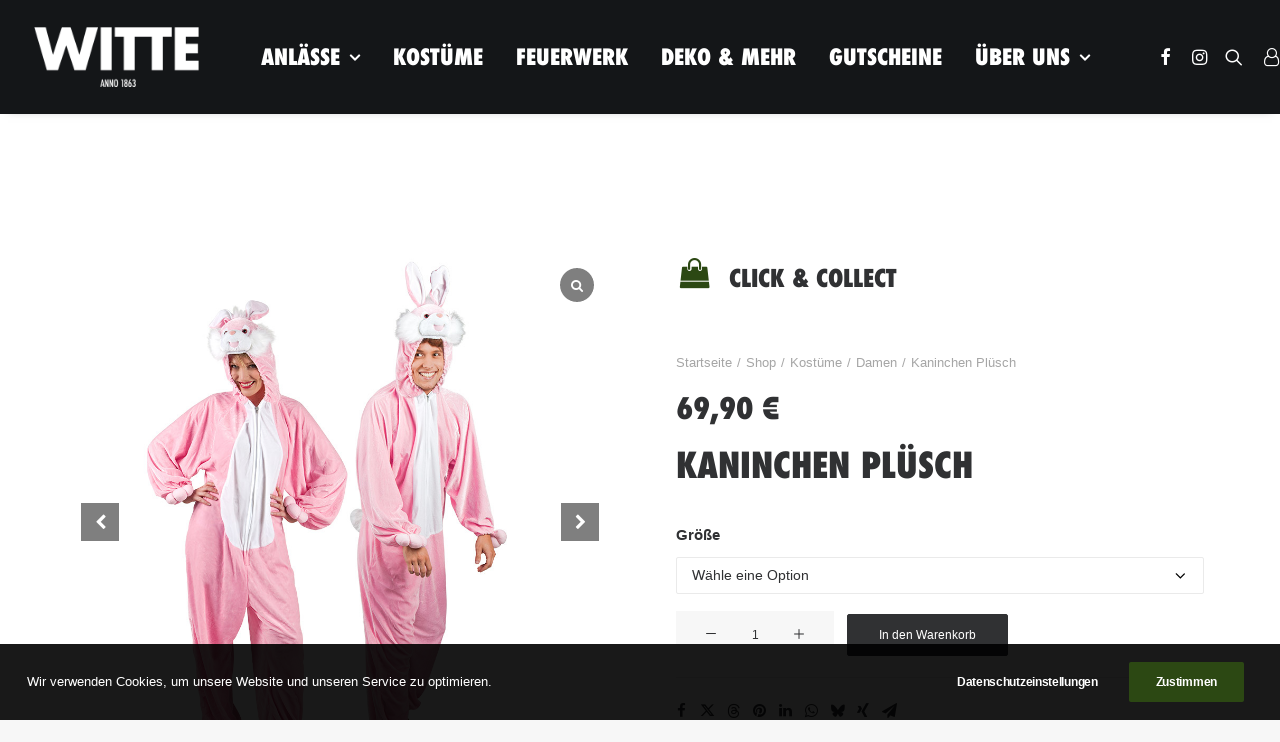

--- FILE ---
content_type: text/html; charset=UTF-8
request_url: https://www.witte.at/shop/kostueme/herren/erwachsenenkostuem-kaninchen-pluesch/
body_size: 24938
content:
<!DOCTYPE html>
<html class="no-touch" lang="de" xmlns="http://www.w3.org/1999/xhtml">
<head>
<meta http-equiv="Content-Type" content="text/html; charset=UTF-8">
<meta name="viewport" content="width=device-width, initial-scale=1">
<link rel="profile" href="http://gmpg.org/xfn/11">
<link rel="pingback" href="https://www.witte.at/xmlrpc.php">
<meta name='robots' content='index, follow, max-image-preview:large, max-snippet:-1, max-video-preview:-1' />

	<!-- This site is optimized with the Yoast SEO plugin v25.0 - https://yoast.com/wordpress/plugins/seo/ -->
	<title>Kaninchen Plüsch - Witte</title>
	<link rel="canonical" href="https://www.witte.at/shop/kostueme/herren/erwachsenenkostuem-kaninchen-pluesch/" />
	<meta property="og:locale" content="de_DE" />
	<meta property="og:type" content="article" />
	<meta property="og:title" content="Kaninchen Plüsch - Witte" />
	<meta property="og:url" content="https://www.witte.at/shop/kostueme/herren/erwachsenenkostuem-kaninchen-pluesch/" />
	<meta property="og:site_name" content="Witte" />
	<meta property="article:modified_time" content="2023-08-05T19:11:31+00:00" />
	<meta property="og:image" content="https://www.witte.at/wp-content/uploads/88015.jpg" />
	<meta property="og:image:width" content="1000" />
	<meta property="og:image:height" content="1000" />
	<meta property="og:image:type" content="image/jpeg" />
	<meta name="twitter:card" content="summary_large_image" />
	<script type="application/ld+json" class="yoast-schema-graph">{"@context":"https://schema.org","@graph":[{"@type":"WebPage","@id":"https://www.witte.at/shop/kostueme/herren/erwachsenenkostuem-kaninchen-pluesch/","url":"https://www.witte.at/shop/kostueme/herren/erwachsenenkostuem-kaninchen-pluesch/","name":"Kaninchen Plüsch - Witte","isPartOf":{"@id":"https://www.witte.at/#website"},"primaryImageOfPage":{"@id":"https://www.witte.at/shop/kostueme/herren/erwachsenenkostuem-kaninchen-pluesch/#primaryimage"},"image":{"@id":"https://www.witte.at/shop/kostueme/herren/erwachsenenkostuem-kaninchen-pluesch/#primaryimage"},"thumbnailUrl":"https://www.witte.at/wp-content/uploads/88015.jpg","datePublished":"2023-06-04T09:20:37+00:00","dateModified":"2023-08-05T19:11:31+00:00","breadcrumb":{"@id":"https://www.witte.at/shop/kostueme/herren/erwachsenenkostuem-kaninchen-pluesch/#breadcrumb"},"inLanguage":"de","potentialAction":[{"@type":"ReadAction","target":["https://www.witte.at/shop/kostueme/herren/erwachsenenkostuem-kaninchen-pluesch/"]}]},{"@type":"ImageObject","inLanguage":"de","@id":"https://www.witte.at/shop/kostueme/herren/erwachsenenkostuem-kaninchen-pluesch/#primaryimage","url":"https://www.witte.at/wp-content/uploads/88015.jpg","contentUrl":"https://www.witte.at/wp-content/uploads/88015.jpg","width":1000,"height":1000},{"@type":"BreadcrumbList","@id":"https://www.witte.at/shop/kostueme/herren/erwachsenenkostuem-kaninchen-pluesch/#breadcrumb","itemListElement":[{"@type":"ListItem","position":1,"name":"Startseite","item":"https://www.witte.at/"},{"@type":"ListItem","position":2,"name":"Shop","item":"https://www.witte.at/shop/"},{"@type":"ListItem","position":3,"name":"Kaninchen Plüsch"}]},{"@type":"WebSite","@id":"https://www.witte.at/#website","url":"https://www.witte.at/","name":"Witte","description":"Jux aus Tradition","potentialAction":[{"@type":"SearchAction","target":{"@type":"EntryPoint","urlTemplate":"https://www.witte.at/?s={search_term_string}"},"query-input":{"@type":"PropertyValueSpecification","valueRequired":true,"valueName":"search_term_string"}}],"inLanguage":"de"}]}</script>
	<!-- / Yoast SEO plugin. -->


<link rel="alternate" type="application/rss+xml" title="Witte &raquo; Feed" href="https://www.witte.at/feed/" />
<link rel="alternate" type="application/rss+xml" title="Witte &raquo; Kommentar-Feed" href="https://www.witte.at/comments/feed/" />
<link rel="alternate" title="oEmbed (JSON)" type="application/json+oembed" href="https://www.witte.at/wp-json/oembed/1.0/embed?url=https%3A%2F%2Fwww.witte.at%2Fshop%2Fkostueme%2Fherren%2Ferwachsenenkostuem-kaninchen-pluesch%2F" />
<link rel="alternate" title="oEmbed (XML)" type="text/xml+oembed" href="https://www.witte.at/wp-json/oembed/1.0/embed?url=https%3A%2F%2Fwww.witte.at%2Fshop%2Fkostueme%2Fherren%2Ferwachsenenkostuem-kaninchen-pluesch%2F&#038;format=xml" />
<style id='wp-img-auto-sizes-contain-inline-css' type='text/css'>
img:is([sizes=auto i],[sizes^="auto," i]){contain-intrinsic-size:3000px 1500px}
/*# sourceURL=wp-img-auto-sizes-contain-inline-css */
</style>
<style id='classic-theme-styles-inline-css' type='text/css'>
/*! This file is auto-generated */
.wp-block-button__link{color:#fff;background-color:#32373c;border-radius:9999px;box-shadow:none;text-decoration:none;padding:calc(.667em + 2px) calc(1.333em + 2px);font-size:1.125em}.wp-block-file__button{background:#32373c;color:#fff;text-decoration:none}
/*# sourceURL=/wp-includes/css/classic-themes.min.css */
</style>
<link rel='stylesheet' id='simple-banner-style-css' href='https://www.witte.at/wp-content/plugins/simple-banner/simple-banner.css?ver=3.0.7' type='text/css' media='all' />
<link rel='stylesheet' id='uncode-privacy-css' href='https://www.witte.at/wp-content/plugins/uncode-privacy/assets/css/uncode-privacy-public.css?ver=2.2.4' type='text/css' media='all' />
<style id='woocommerce-inline-inline-css' type='text/css'>
.woocommerce form .form-row .required { visibility: visible; }
/*# sourceURL=woocommerce-inline-inline-css */
</style>
<link rel='stylesheet' id='aws-style-css' href='https://www.witte.at/wp-content/plugins/advanced-woo-search/assets/css/common.min.css?ver=3.32' type='text/css' media='all' />
<link rel='stylesheet' id='woo-variation-gallery-slider-css' href='https://www.witte.at/wp-content/plugins/woo-variation-gallery/assets/css/slick.min.css?ver=1.8.1' type='text/css' media='all' />
<link rel='stylesheet' id='dashicons-css' href='https://www.witte.at/wp-includes/css/dashicons.min.css?ver=6.9' type='text/css' media='all' />
<link rel='stylesheet' id='woo-variation-gallery-css' href='https://www.witte.at/wp-content/plugins/woo-variation-gallery/assets/css/frontend.min.css?ver=1745934068' type='text/css' media='all' />
<style id='woo-variation-gallery-inline-css' type='text/css'>
:root {--wvg-thumbnail-item: 4;--wvg-thumbnail-item-gap: 0px;--wvg-single-image-size: 600px;--wvg-gallery-width: 100%;--wvg-gallery-margin: 30px;}/* Default Width */.woo-variation-product-gallery {max-width: 100% !important;width: 100%;}/* Medium Devices, Desktops *//* Small Devices, Tablets */@media only screen and (max-width: 768px) {.woo-variation-product-gallery {width: 720px;max-width: 100% !important;}}/* Extra Small Devices, Phones */@media only screen and (max-width: 480px) {.woo-variation-product-gallery {width: 320px;max-width: 100% !important;}}
/*# sourceURL=woo-variation-gallery-inline-css */
</style>
<link rel='stylesheet' id='brands-styles-css' href='https://www.witte.at/wp-content/plugins/woocommerce/assets/css/brands.css?ver=9.6.3' type='text/css' media='all' />
<link rel='stylesheet' id='uncode-style-css' href='https://www.witte.at/wp-content/themes/uncode/library/css/style.css' type='text/css' media='all' />
<style id='uncode-style-inline-css' type='text/css'>

@media (max-width: 959px) { .navbar-brand > * { height: 45px !important;}}
@media (min-width: 960px) { .limit-width { max-width: 1200px; margin: auto;}}
.menu-primary ul.menu-smart > li > a, .menu-primary ul.menu-smart li.dropdown > a, .menu-primary ul.menu-smart li.mega-menu > a, .vmenu-container ul.menu-smart > li > a, .vmenu-container ul.menu-smart li.dropdown > a { text-transform: uppercase; }
.menu-primary ul.menu-smart ul a, .vmenu-container ul.menu-smart ul a { text-transform: uppercase; }
#changer-back-color { transition: background-color 1000ms cubic-bezier(0.25, 1, 0.5, 1) !important; } #changer-back-color > div { transition: opacity 1000ms cubic-bezier(0.25, 1, 0.5, 1) !important; } body.bg-changer-init.disable-hover .main-wrapper .style-light,  body.bg-changer-init.disable-hover .main-wrapper .style-light h1,  body.bg-changer-init.disable-hover .main-wrapper .style-light h2, body.bg-changer-init.disable-hover .main-wrapper .style-light h3, body.bg-changer-init.disable-hover .main-wrapper .style-light h4, body.bg-changer-init.disable-hover .main-wrapper .style-light h5, body.bg-changer-init.disable-hover .main-wrapper .style-light h6, body.bg-changer-init.disable-hover .main-wrapper .style-light a, body.bg-changer-init.disable-hover .main-wrapper .style-dark, body.bg-changer-init.disable-hover .main-wrapper .style-dark h1, body.bg-changer-init.disable-hover .main-wrapper .style-dark h2, body.bg-changer-init.disable-hover .main-wrapper .style-dark h3, body.bg-changer-init.disable-hover .main-wrapper .style-dark h4, body.bg-changer-init.disable-hover .main-wrapper .style-dark h5, body.bg-changer-init.disable-hover .main-wrapper .style-dark h6, body.bg-changer-init.disable-hover .main-wrapper .style-dark a { transition: color 1000ms cubic-bezier(0.25, 1, 0.5, 1) !important; }
/*# sourceURL=uncode-style-inline-css */
</style>
<link rel='stylesheet' id='uncode-woocommerce-css' href='https://www.witte.at/wp-content/themes/uncode/library/css/woocommerce.css' type='text/css' media='all' />
<link rel='stylesheet' id='uncode-icons-css' href='https://www.witte.at/wp-content/themes/uncode/library/css/uncode-icons.css' type='text/css' media='all' />
<link rel='stylesheet' id='uncode-custom-style-css' href='https://www.witte.at/wp-content/themes/uncode/library/css/style-custom.css' type='text/css' media='all' />
<style id='uncode-custom-style-inline-css' type='text/css'>
@font-face {font-family:'Futura';src:url('https://www.witte.at/fonts/Futura-CondensedMedium.eot');src:url('https://www.witte.at/fonts/Futura-CondensedMedium.eot?#iefix') format('embedded-opentype'),url('https://www.witte.at/fonts/Futura-CondensedMedium.woff2') format('woff2'),url('https://www.witte.at/fonts/Futura-CondensedMedium.woff') format('woff'),url('https://www.witte.at/fonts/Futura-CondensedMedium.ttf') format('truetype'),url('https://www.witte.at/fonts/Futura-CondensedMedium.svg#Futura-CondensedMedium') format('svg');font-weight:500;font-style:normal;font-display:swap;}@font-face {font-family:'Futura';src:url('https://www.witte.at/fonts/Futura-Bold.eot');src:url('https://www.witte.at/fonts/Futura-Bold.eot?#iefix') format('embedded-opentype'),url('https://www.witte.at/fonts/Futura-Bold.woff2') format('woff2'),url('https://www.witte.at/fonts/Futura-Bold.woff') format('woff'),url('https://www.witte.at/fonts/Futura-Bold.ttf') format('truetype'),url('https://www.witte.at/fonts/Futura-Bold.svg#Futura-Bold') format('svg');font-weight:bold;font-style:normal;font-display:swap;}@font-face {font-family:'Futura';src:url('https://www.witte.at/fonts/Futura-CondensedExtraBold.eot');src:url('https://www.witte.at/fonts/Futura-CondensedExtraBold.eot?#iefix') format('embedded-opentype'),url('https://www.witte.at/fonts/Futura-CondensedExtraBold.woff2') format('woff2'),url('https://www.witte.at/fonts/Futura-CondensedExtraBold.woff') format('woff'),url('https://www.witte.at/fonts/Futura-CondensedExtraBold.ttf') format('truetype'),url('https://www.witte.at/fonts/Futura-CondensedExtraBold.svg#Futura-CondensedExtraBold') format('svg');font-weight:bold;font-style:normal;font-display:swap;}@font-face {font-family:'Futura';src:url('https://www.witte.at/fonts/Futura-Medium.eot');src:url('https://www.witte.at/fonts/Futura-Medium.eot?#iefix') format('embedded-opentype'),url('https://www.witte.at/fonts/Futura-Medium.woff2') format('woff2'),url('https://www.witte.at/fonts/Futura-Medium.woff') format('woff'),url('https://www.witte.at/fonts/Futura-Medium.ttf') format('truetype'),url('https://www.witte.at/fonts/Futura-Medium.svg#Futura-Medium') format('svg');font-weight:500;font-style:normal;font-display:swap;}@font-face {font-family:'Futura';src:url('https://www.witte.at/fonts/Futura-MediumItalic.eot');src:url('https://www.witte.at/fonts/Futura-MediumItalic.eot?#iefix') format('embedded-opentype'),url('https://www.witte.at/fonts/Futura-MediumItalic.woff2') format('woff2'),url('https://www.witte.at/fonts/Futura-MediumItalic.woff') format('woff'),url('https://www.witte.at/fonts/Futura-MediumItalic.ttf') format('truetype'),url('https://www.witte.at/fonts/Futura-MediumItalic.svg#Futura-MediumItalic') format('svg');font-weight:500;font-style:italic;font-display:swap;}.owl-carousel.owl-drag .owl-item {min-width:350px!important;}.select2-container .select2-choice, .select2-container--default .select2-selection--single, .woocommerce-MyAccount-content > a.button, .woocommerce-MyAccount-content p > a.button {border-width:1px;min-height:50px;}.select2-container--default .select2-selection--single .select2-selection__arrow {display:none!important;}.mobile-menu-button.menu-close-search {padding-right:50px;}#order_review_heading {margin-bottom:36px;margin-top:36px;}.home .logo-image {display:none;}#order_review .wc-gzd-checkbox-placeholder {clear:both;margin:0 0 20px 0;}.woocommerce-checkout .shop_table {background-color:#fff!important;}.form-row.place-order {border-top-width:0px!important;border-top-style:solid;margin-top:27px;}footer a:hover { color:#fff!important; }.h1, .h2, .h3, .h4, .h5 {text-transform:uppercase;}.lines-button .lines::before {top:10px;}.lines-button .lines::after {top:-10px;}.lines-button .lines, .lines-button .lines::before, .lines-button .lines::after, .lines-button .lines > span {border-radius:0;background-clip:padding-box;display:inline-block;height:2px;width:35px;}.lines-button .lines::before, .lines-button .lines::after, .lines-button .lines > span {transform-origin:17px center;}.lines-button .lines > span {display:none !important;}@media (min-width:960px) {.overlay.overlay-search .search-container form {max-width:800px;margin:0 auto;color:#fff !important;}#masthead[class*="-h-padding"] .overlay.overlay-search .search-container form, .top-menu.navbar[class*="-h-padding"] .overlay.overlay-search .search-container form {padding-left:0;padding-right:0;max-width:100%;min-height:80px;}}@media (max-width:959px) {.overlay.overlay-search .search-container form {max-width:calc(100% - 72px);min-height:80px;padding-left:20px;}}@media screen and (max-width:959px) {.row div[class*="col-lg-"].pos-bottom, .row div[class*="col-lg-"].pos-middle {height:300px !important;}}@media screen and (max-width:600px) {.wpcf7-inline-wrapper.wpcf7-input-group.wpcf7-inset-btn .wpcf7-submit {position:absolute;top:64px;left:0;width:auto;font-size:9px;}.FeedGridLayout__cell {position:relative;padding-bottom:100%;margin:2px;}.row div[class*="col-lg-"].align_left > .uncol > .uncoltable > .uncell > .uncont .btn, .row div[class*="col-lg-"] .row-inner .align_left > .uncol > .uncoltable > .uncell > .uncont .btn, .row div[class*="col-lg-"].align_left > .uncol > .uncoltable > .uncell > .uncont .btn-link, .row div[class*="col-lg-"] .row-inner .align_left > .uncol > .uncoltable > .uncell > .uncont .btn-link {transform-origin:left;margin-top:20px;}h1 { font-size:26px!important; }}
/*# sourceURL=uncode-custom-style-inline-css */
</style>
<link rel='stylesheet' id='woocommerce-gzd-layout-css' href='https://www.witte.at/wp-content/plugins/woocommerce-germanized/build/static/layout-styles.css?ver=3.18.7' type='text/css' media='all' />
<style id='woocommerce-gzd-layout-inline-css' type='text/css'>
.woocommerce-checkout .shop_table { background-color: #eeeeee; } .product p.deposit-packaging-type { font-size: 1.25em !important; } p.woocommerce-shipping-destination { display: none; }
                .wc-gzd-nutri-score-value-a {
                    background: url(https://www.witte.at/wp-content/plugins/woocommerce-germanized/assets/images/nutri-score-a.svg) no-repeat;
                }
                .wc-gzd-nutri-score-value-b {
                    background: url(https://www.witte.at/wp-content/plugins/woocommerce-germanized/assets/images/nutri-score-b.svg) no-repeat;
                }
                .wc-gzd-nutri-score-value-c {
                    background: url(https://www.witte.at/wp-content/plugins/woocommerce-germanized/assets/images/nutri-score-c.svg) no-repeat;
                }
                .wc-gzd-nutri-score-value-d {
                    background: url(https://www.witte.at/wp-content/plugins/woocommerce-germanized/assets/images/nutri-score-d.svg) no-repeat;
                }
                .wc-gzd-nutri-score-value-e {
                    background: url(https://www.witte.at/wp-content/plugins/woocommerce-germanized/assets/images/nutri-score-e.svg) no-repeat;
                }
            
/*# sourceURL=woocommerce-gzd-layout-inline-css */
</style>
<link rel='stylesheet' id='sp_wcgs-fontello-fontende-icons-css' href='https://www.witte.at/wp-content/plugins/gallery-slider-for-woocommerce/public/css/fontello.min.css?ver=2.2.1' type='text/css' media='all' />
<link rel='stylesheet' id='wcgs-swiper-css' href='https://www.witte.at/wp-content/plugins/gallery-slider-for-woocommerce/public/css/swiper.min.css?ver=2.2.1' type='text/css' media='all' />
<link rel='stylesheet' id='wcgs-fancybox-css' href='https://www.witte.at/wp-content/plugins/gallery-slider-for-woocommerce/public/css/jquery.fancybox.min.css?ver=2.2.1' type='text/css' media='all' />
<link rel='stylesheet' id='woo-gallery-slider-css' href='https://www.witte.at/wp-content/plugins/gallery-slider-for-woocommerce/public/css/woo-gallery-slider-public.min.css?ver=2.2.1' type='text/css' media='all' />
<style id='woo-gallery-slider-inline-css' type='text/css'>
#wpgs-gallery .gallery-navigation-carousel-wrapper {-ms-flex-order: 2 !important;order: 2 !important;margin-top: 6px;;}#wpgs-gallery .wcgs-carousel .wcgs-spswiper-arrow {font-size: 16px;}#wpgs-gallery .wcgs-carousel .wcgs-spswiper-arrow:before,#wpgs-gallery .wcgs-carousel .wcgs-spswiper-arrow:before {font-size: 16px;color: #fff;line-height: unset;}#wpgs-gallery.wcgs-woocommerce-product-gallery .wcgs-carousel .wcgs-slider-image {border-radius: 0px;}#wpgs-gallery .wcgs-carousel .wcgs-spswiper-arrow,#wpgs-gallery .wcgs-carousel .wcgs-spswiper-arrow{background-color: rgba(0, 0, 0, .5);border-radius: 0px;}#wpgs-gallery .wcgs-carousel .wcgs-spswiper-arrow:hover, #wpgs-gallery .wcgs-carousel .wcgs-spswiper-arrow:hover {background-color: rgba(0, 0, 0, .85);}#wpgs-gallery .wcgs-carousel .wcgs-spswiper-arrow:hover::before, #wpgs-gallery .wcgs-carousel .wcgs-spswiper-arrow:hover::before{ color: #fff;}#wpgs-gallery .spswiper-pagination .spswiper-pagination-bullet {background-color: rgba(115, 119, 121, 0.5);}#wpgs-gallery .spswiper-pagination .spswiper-pagination-bullet.spswiper-pagination-bullet-active {background-color: rgba(115, 119, 121, 0.8);}#wpgs-gallery .wcgs-lightbox .sp_wgs-lightbox {color: #fff;background-color: rgba(0, 0, 0, 0.5);font-size: px;}#wpgs-gallery .wcgs-lightbox .sp_wgs-lightbox:hover {color: #fff;background-color: rgba(0, 0, 0, 0.8);}#wpgs-gallery .gallery-navigation-carousel .wcgs-spswiper-arrow {background-color: rgba(0, 0, 0, 0.5);}#wpgs-gallery .gallery-navigation-carousel .wcgs-spswiper-arrow:before{font-size: 12px;color: #fff;}#wpgs-gallery .gallery-navigation-carousel .wcgs-spswiper-arrow:hover {background-color: rgba(0, 0, 0, 0.8);}#wpgs-gallery .gallery-navigation-carousel .wcgs-spswiper-arrow:hover::before{color: #fff;}#wpgs-gallery .wcgs-thumb.spswiper-slide-thumb-active.wcgs-thumb img {border: 1px solid #5EABC1;}#wpgs-gallery .wcgs-thumb.spswiper-slide:hover img,#wpgs-gallery .wcgs-thumb.spswiper-slide-thumb-active.wcgs-thumb:hover img {border-color: #5EABC1;}#wpgs-gallery .wcgs-thumb.spswiper-slide img {border: 1px solid #dddddd;border-radius: 0px;}#wpgs-gallery {margin-bottom: 30px;max-width: 50%;}#wpgs-gallery .gallery-navigation-carousel.vertical .wcgs-thumb {padding: 0 3px;}.fancybox-caption__body {color: #ffffff;font-size: 14px;}.fancybox-bg {background: #1e1e1e !important;}
/*# sourceURL=woo-gallery-slider-inline-css */
</style>
<link rel='stylesheet' id='child-style-css' href='https://www.witte.at/wp-content/themes/uncode-child/style.css' type='text/css' media='all' />
<script type="text/template" id="tmpl-variation-template">
	<div class="woocommerce-variation-description">{{{ data.variation.variation_description }}}</div>
	<div class="woocommerce-variation-price">{{{ data.variation.price_html }}}</div>
	<div class="woocommerce-variation-availability">{{{ data.variation.availability_html }}}</div>
</script>
<script type="text/template" id="tmpl-unavailable-variation-template">
	<p role="alert">Dieses Produkt ist leider nicht verfügbar. Bitte wähle eine andere Kombination.</p>
</script>
<script type="text/javascript" src="https://www.witte.at/wp-includes/js/underscore.min.js?ver=1.13.7" id="underscore-js"></script>
<script type="text/javascript" src="https://www.witte.at/wp-includes/js/jquery/jquery.min.js?ver=3.7.1" id="jquery-core-js"></script>
<script type="text/javascript" id="simple-banner-script-js-before">
/* <![CDATA[ */
const simpleBannerScriptParams = {"pro_version_enabled":"","debug_mode":false,"id":5687,"version":"3.0.7","banner_params":[{"hide_simple_banner":"yes","simple_banner_prepend_element":false,"simple_banner_position":"footer","header_margin":"","header_padding":"","wp_body_open_enabled":"","wp_body_open":true,"simple_banner_z_index":"","simple_banner_text":"WIR FEIERN 160 JAHRE WITTE! JETZT -10 % RABATT AUF ALLES* MIT DEM CODE WITTE160.","disabled_on_current_page":false,"disabled_pages_array":[],"is_current_page_a_post":false,"disabled_on_posts":"","simple_banner_disabled_page_paths":false,"simple_banner_font_size":"18px","simple_banner_color":"#2C4813","simple_banner_text_color":"","simple_banner_link_color":"","simple_banner_close_color":"","simple_banner_custom_css":"","simple_banner_scrolling_custom_css":"","simple_banner_text_custom_css":"","simple_banner_button_css":"","site_custom_css":"","keep_site_custom_css":"","site_custom_js":"","keep_site_custom_js":"","close_button_enabled":"","close_button_expiration":"","close_button_cookie_set":false,"current_date":{"date":"2026-02-02 00:16:58.577737","timezone_type":3,"timezone":"UTC"},"start_date":{"date":"2026-02-02 00:16:58.577748","timezone_type":3,"timezone":"UTC"},"end_date":{"date":"2026-02-02 00:16:58.577755","timezone_type":3,"timezone":"UTC"},"simple_banner_start_after_date":"","simple_banner_remove_after_date":"","simple_banner_insert_inside_element":""}]}
//# sourceURL=simple-banner-script-js-before
/* ]]> */
</script>
<script type="text/javascript" src="https://www.witte.at/wp-content/plugins/simple-banner/simple-banner.js?ver=3.0.7" id="simple-banner-script-js"></script>
<script type="text/javascript" src="https://www.witte.at/wp-content/plugins/uncode-privacy/assets/js/js-cookie.min.js?ver=2.2.0" id="js-cookie-js" data-wp-strategy="defer"></script>
<script type="text/javascript" src="https://www.witte.at/wp-content/plugins/woocommerce/assets/js/jquery-blockui/jquery.blockUI.min.js?ver=2.7.0-wc.9.6.3" id="jquery-blockui-js" data-wp-strategy="defer"></script>
<script type="text/javascript" id="wc-add-to-cart-js-extra">
/* <![CDATA[ */
var wc_add_to_cart_params = {"ajax_url":"/wp-admin/admin-ajax.php","wc_ajax_url":"/?wc-ajax=%%endpoint%%","i18n_view_cart":"Warenkorb anzeigen","cart_url":"https://www.witte.at/warenkorb/","is_cart":"","cart_redirect_after_add":"no"};
//# sourceURL=wc-add-to-cart-js-extra
/* ]]> */
</script>
<script type="text/javascript" src="https://www.witte.at/wp-content/plugins/woocommerce/assets/js/frontend/add-to-cart.min.js?ver=9.6.3" id="wc-add-to-cart-js" data-wp-strategy="defer"></script>
<script type="text/javascript" id="wc-single-product-js-extra">
/* <![CDATA[ */
var wc_single_product_params = {"i18n_required_rating_text":"Bitte w\u00e4hle eine Bewertung","i18n_product_gallery_trigger_text":"Bildergalerie im Vollbildmodus anzeigen","review_rating_required":"yes","flexslider":{"rtl":false,"animation":"slide","smoothHeight":true,"directionNav":false,"controlNav":"thumbnails","slideshow":false,"animationSpeed":500,"animationLoop":false,"allowOneSlide":false},"zoom_enabled":"","zoom_options":[],"photoswipe_enabled":"","photoswipe_options":{"shareEl":false,"closeOnScroll":false,"history":false,"hideAnimationDuration":0,"showAnimationDuration":0},"flexslider_enabled":""};
//# sourceURL=wc-single-product-js-extra
/* ]]> */
</script>
<script type="text/javascript" src="https://www.witte.at/wp-content/plugins/woocommerce/assets/js/frontend/single-product.min.js?ver=9.6.3" id="wc-single-product-js" defer="defer" data-wp-strategy="defer"></script>
<script type="text/javascript" id="woocommerce-js-extra">
/* <![CDATA[ */
var woocommerce_params = {"ajax_url":"/wp-admin/admin-ajax.php","wc_ajax_url":"/?wc-ajax=%%endpoint%%"};
//# sourceURL=woocommerce-js-extra
/* ]]> */
</script>
<script type="text/javascript" src="https://www.witte.at/wp-content/plugins/woocommerce/assets/js/frontend/woocommerce.min.js?ver=9.6.3" id="woocommerce-js" defer="defer" data-wp-strategy="defer"></script>
<script type="text/javascript" src="https://www.witte.at/wp-content/plugins/uncode-js_composer/assets/js/vendors/woocommerce-add-to-cart.js?ver=7.8" id="vc_woocommerce-add-to-cart-js-js"></script>
<script type="text/javascript" id="wp-util-js-extra">
/* <![CDATA[ */
var _wpUtilSettings = {"ajax":{"url":"/wp-admin/admin-ajax.php"}};
//# sourceURL=wp-util-js-extra
/* ]]> */
</script>
<script type="text/javascript" src="https://www.witte.at/wp-includes/js/wp-util.min.js?ver=6.9" id="wp-util-js"></script>
<script type="text/javascript" id="wc-add-to-cart-variation-js-extra">
/* <![CDATA[ */
var wc_add_to_cart_variation_params = {"wc_ajax_url":"/?wc-ajax=%%endpoint%%","i18n_no_matching_variations_text":"Es entsprechen leider keine Produkte deiner Auswahl. Bitte w\u00e4hle eine andere Kombination.","i18n_make_a_selection_text":"Bitte w\u00e4hle die Produktoptionen, bevor du den Artikel in den Warenkorb legst.","i18n_unavailable_text":"Dieses Produkt ist leider nicht verf\u00fcgbar. Bitte w\u00e4hle eine andere Kombination.","i18n_reset_alert_text":"Deine Auswahl wurde zur\u00fcckgesetzt. Bitte w\u00e4hle Produktoptionen aus, bevor du den Artikel in den Warenkorb legst."};
//# sourceURL=wc-add-to-cart-variation-js-extra
/* ]]> */
</script>
<script type="text/javascript" src="https://www.witte.at/wp-content/plugins/woocommerce/assets/js/frontend/add-to-cart-variation.min.js?ver=9.6.3" id="wc-add-to-cart-variation-js" data-wp-strategy="defer"></script>
<script type="text/javascript" id="uncode-init-js-extra">
/* <![CDATA[ */
var SiteParameters = {"days":"days","hours":"hours","minutes":"minutes","seconds":"seconds","constant_scroll":"on","scroll_speed":"2","parallax_factor":"0.25","loading":"Loading\u2026","slide_name":"slide","slide_footer":"footer","ajax_url":"https://www.witte.at/wp-admin/admin-ajax.php","nonce_adaptive_images":"ab659ffe34","nonce_srcset_async":"f9f13db803","enable_debug":"","block_mobile_videos":"","is_frontend_editor":"","main_width":["1200","px"],"mobile_parallax_allowed":"","listen_for_screen_update":"1","wireframes_plugin_active":"1","sticky_elements":"off","resize_quality":"80","register_metadata":"1","bg_changer_time":"1000","update_wc_fragments":"1","optimize_shortpixel_image":"","menu_mobile_offcanvas_gap":"45","custom_cursor_selector":"[href], .trigger-overlay, .owl-next, .owl-prev, .owl-dot, input[type=\"submit\"], input[type=\"checkbox\"], button[type=\"submit\"], a[class^=\"ilightbox\"], .ilightbox-thumbnail, .ilightbox-prev, .ilightbox-next, .overlay-close, .unmodal-close, .qty-inset \u003E span, .share-button li, .uncode-post-titles .tmb.tmb-click-area, .btn-link, .tmb-click-row .t-inside, .lg-outer button, .lg-thumb img, a[data-lbox], .uncode-close-offcanvas-overlay, .uncode-nav-next, .uncode-nav-prev, .uncode-nav-index","mobile_parallax_animation":"","lbox_enhanced":"1","native_media_player":"","vimeoPlayerParams":"?autoplay=0","ajax_filter_key_search":"key","ajax_filter_key_unfilter":"unfilter","index_pagination_disable_scroll":"","index_pagination_scroll_to":"","uncode_wc_popup_cart_qty":"","disable_hover_hack":"","uncode_nocookie":"","menuHideOnClick":"1","smoothScroll":"off","smoothScrollDisableHover":"","smoothScrollQuery":"960","uncode_force_onepage_dots":"","uncode_smooth_scroll_safe":"","uncode_lb_add_galleries":", .gallery","uncode_lb_add_items":", .gallery .gallery-item a"};
//# sourceURL=uncode-init-js-extra
/* ]]> */
</script>
<script type="text/javascript" src="https://www.witte.at/wp-content/themes/uncode/library/js/init.min.js" id="uncode-init-js"></script>
<script type="text/javascript" id="wc-gzd-unit-price-observer-queue-js-extra">
/* <![CDATA[ */
var wc_gzd_unit_price_observer_queue_params = {"ajax_url":"/wp-admin/admin-ajax.php","wc_ajax_url":"/?wc-ajax=%%endpoint%%","refresh_unit_price_nonce":"2d95807e5a"};
//# sourceURL=wc-gzd-unit-price-observer-queue-js-extra
/* ]]> */
</script>
<script type="text/javascript" src="https://www.witte.at/wp-content/plugins/woocommerce-germanized/build/static/unit-price-observer-queue.js?ver=3.18.7" id="wc-gzd-unit-price-observer-queue-js" defer="defer" data-wp-strategy="defer"></script>
<script type="text/javascript" src="https://www.witte.at/wp-content/plugins/woocommerce/assets/js/accounting/accounting.min.js?ver=0.4.2" id="accounting-js"></script>
<script type="text/javascript" id="wc-gzd-add-to-cart-variation-js-extra">
/* <![CDATA[ */
var wc_gzd_add_to_cart_variation_params = {"wrapper":".product","price_selector":"p.price","replace_price":"1"};
//# sourceURL=wc-gzd-add-to-cart-variation-js-extra
/* ]]> */
</script>
<script type="text/javascript" src="https://www.witte.at/wp-content/plugins/woocommerce-germanized/build/static/add-to-cart-variation.js?ver=3.18.7" id="wc-gzd-add-to-cart-variation-js" defer="defer" data-wp-strategy="defer"></script>
<script type="text/javascript" id="wc-gzd-unit-price-observer-js-extra">
/* <![CDATA[ */
var wc_gzd_unit_price_observer_params = {"wrapper":".product","price_selector":{"p.price":{"is_total_price":false,"is_primary_selector":true,"quantity_selector":""}},"replace_price":"1","product_id":"5687","price_decimal_sep":",","price_thousand_sep":".","qty_selector":"input.quantity, input.qty","refresh_on_load":""};
//# sourceURL=wc-gzd-unit-price-observer-js-extra
/* ]]> */
</script>
<script type="text/javascript" src="https://www.witte.at/wp-content/plugins/woocommerce-germanized/build/static/unit-price-observer.js?ver=3.18.7" id="wc-gzd-unit-price-observer-js" defer="defer" data-wp-strategy="defer"></script>
<script></script><link rel="https://api.w.org/" href="https://www.witte.at/wp-json/" /><link rel="alternate" title="JSON" type="application/json" href="https://www.witte.at/wp-json/wp/v2/product/5687" /><link rel="EditURI" type="application/rsd+xml" title="RSD" href="https://www.witte.at/xmlrpc.php?rsd" />
<meta name="generator" content="WordPress 6.9" />
<meta name="generator" content="WooCommerce 9.6.3" />
<link rel='shortlink' href='https://www.witte.at/?p=5687' />
<style id="simple-banner-hide" type="text/css">.simple-banner{display:none;}</style><style id="simple-banner-position" type="text/css">.simple-banner{position:fixed;bottom:0;}</style><style id="simple-banner-font-size" type="text/css">.simple-banner .simple-banner-text{font-size:18px;}</style><style id="simple-banner-background-color" type="text/css">.simple-banner{background:#2C4813;}</style><style id="simple-banner-text-color" type="text/css">.simple-banner .simple-banner-text{color: #ffffff;}</style><style id="simple-banner-link-color" type="text/css">.simple-banner .simple-banner-text a{color:#f16521;}</style><style id="simple-banner-z-index" type="text/css">.simple-banner{z-index: 99999;}</style><style id="simple-banner-site-custom-css-dummy" type="text/css"></style><script id="simple-banner-site-custom-js-dummy" type="text/javascript"></script><!-- Analytics by WP Statistics - https://wp-statistics.com -->
	<noscript><style>.woocommerce-product-gallery{ opacity: 1 !important; }</style></noscript>
	<meta name="generator" content="Powered by Slider Revolution 6.7.17 - responsive, Mobile-Friendly Slider Plugin for WordPress with comfortable drag and drop interface." />
<style class='wp-fonts-local' type='text/css'>
@font-face{font-family:Inter;font-style:normal;font-weight:300 900;font-display:fallback;src:url('https://www.witte.at/wp-content/plugins/woocommerce/assets/fonts/Inter-VariableFont_slnt,wght.woff2') format('woff2');font-stretch:normal;}
@font-face{font-family:Cardo;font-style:normal;font-weight:400;font-display:fallback;src:url('https://www.witte.at/wp-content/plugins/woocommerce/assets/fonts/cardo_normal_400.woff2') format('woff2');}
</style>
<link rel="icon" href="https://www.witte.at/wp-content/uploads/2023/01/cropped-witte_gutschein_web2-scaled-1-32x32.jpg" sizes="32x32" />
<link rel="icon" href="https://www.witte.at/wp-content/uploads/2023/01/cropped-witte_gutschein_web2-scaled-1-192x192.jpg" sizes="192x192" />
<link rel="apple-touch-icon" href="https://www.witte.at/wp-content/uploads/2023/01/cropped-witte_gutschein_web2-scaled-1-180x180.jpg" />
<meta name="msapplication-TileImage" content="https://www.witte.at/wp-content/uploads/2023/01/cropped-witte_gutschein_web2-scaled-1-270x270.jpg" />
<script>function setREVStartSize(e){
			//window.requestAnimationFrame(function() {
				window.RSIW = window.RSIW===undefined ? window.innerWidth : window.RSIW;
				window.RSIH = window.RSIH===undefined ? window.innerHeight : window.RSIH;
				try {
					var pw = document.getElementById(e.c).parentNode.offsetWidth,
						newh;
					pw = pw===0 || isNaN(pw) || (e.l=="fullwidth" || e.layout=="fullwidth") ? window.RSIW : pw;
					e.tabw = e.tabw===undefined ? 0 : parseInt(e.tabw);
					e.thumbw = e.thumbw===undefined ? 0 : parseInt(e.thumbw);
					e.tabh = e.tabh===undefined ? 0 : parseInt(e.tabh);
					e.thumbh = e.thumbh===undefined ? 0 : parseInt(e.thumbh);
					e.tabhide = e.tabhide===undefined ? 0 : parseInt(e.tabhide);
					e.thumbhide = e.thumbhide===undefined ? 0 : parseInt(e.thumbhide);
					e.mh = e.mh===undefined || e.mh=="" || e.mh==="auto" ? 0 : parseInt(e.mh,0);
					if(e.layout==="fullscreen" || e.l==="fullscreen")
						newh = Math.max(e.mh,window.RSIH);
					else{
						e.gw = Array.isArray(e.gw) ? e.gw : [e.gw];
						for (var i in e.rl) if (e.gw[i]===undefined || e.gw[i]===0) e.gw[i] = e.gw[i-1];
						e.gh = e.el===undefined || e.el==="" || (Array.isArray(e.el) && e.el.length==0)? e.gh : e.el;
						e.gh = Array.isArray(e.gh) ? e.gh : [e.gh];
						for (var i in e.rl) if (e.gh[i]===undefined || e.gh[i]===0) e.gh[i] = e.gh[i-1];
											
						var nl = new Array(e.rl.length),
							ix = 0,
							sl;
						e.tabw = e.tabhide>=pw ? 0 : e.tabw;
						e.thumbw = e.thumbhide>=pw ? 0 : e.thumbw;
						e.tabh = e.tabhide>=pw ? 0 : e.tabh;
						e.thumbh = e.thumbhide>=pw ? 0 : e.thumbh;
						for (var i in e.rl) nl[i] = e.rl[i]<window.RSIW ? 0 : e.rl[i];
						sl = nl[0];
						for (var i in nl) if (sl>nl[i] && nl[i]>0) { sl = nl[i]; ix=i;}
						var m = pw>(e.gw[ix]+e.tabw+e.thumbw) ? 1 : (pw-(e.tabw+e.thumbw)) / (e.gw[ix]);
						newh =  (e.gh[ix] * m) + (e.tabh + e.thumbh);
					}
					var el = document.getElementById(e.c);
					if (el!==null && el) el.style.height = newh+"px";
					el = document.getElementById(e.c+"_wrapper");
					if (el!==null && el) {
						el.style.height = newh+"px";
						el.style.display = "block";
					}
				} catch(e){
					console.log("Failure at Presize of Slider:" + e)
				}
			//});
		  };</script>
<noscript><style> .wpb_animate_when_almost_visible { opacity: 1; }</style></noscript><style id='global-styles-inline-css' type='text/css'>
:root{--wp--preset--aspect-ratio--square: 1;--wp--preset--aspect-ratio--4-3: 4/3;--wp--preset--aspect-ratio--3-4: 3/4;--wp--preset--aspect-ratio--3-2: 3/2;--wp--preset--aspect-ratio--2-3: 2/3;--wp--preset--aspect-ratio--16-9: 16/9;--wp--preset--aspect-ratio--9-16: 9/16;--wp--preset--color--black: #000000;--wp--preset--color--cyan-bluish-gray: #abb8c3;--wp--preset--color--white: #ffffff;--wp--preset--color--pale-pink: #f78da7;--wp--preset--color--vivid-red: #cf2e2e;--wp--preset--color--luminous-vivid-orange: #ff6900;--wp--preset--color--luminous-vivid-amber: #fcb900;--wp--preset--color--light-green-cyan: #7bdcb5;--wp--preset--color--vivid-green-cyan: #00d084;--wp--preset--color--pale-cyan-blue: #8ed1fc;--wp--preset--color--vivid-cyan-blue: #0693e3;--wp--preset--color--vivid-purple: #9b51e0;--wp--preset--gradient--vivid-cyan-blue-to-vivid-purple: linear-gradient(135deg,rgb(6,147,227) 0%,rgb(155,81,224) 100%);--wp--preset--gradient--light-green-cyan-to-vivid-green-cyan: linear-gradient(135deg,rgb(122,220,180) 0%,rgb(0,208,130) 100%);--wp--preset--gradient--luminous-vivid-amber-to-luminous-vivid-orange: linear-gradient(135deg,rgb(252,185,0) 0%,rgb(255,105,0) 100%);--wp--preset--gradient--luminous-vivid-orange-to-vivid-red: linear-gradient(135deg,rgb(255,105,0) 0%,rgb(207,46,46) 100%);--wp--preset--gradient--very-light-gray-to-cyan-bluish-gray: linear-gradient(135deg,rgb(238,238,238) 0%,rgb(169,184,195) 100%);--wp--preset--gradient--cool-to-warm-spectrum: linear-gradient(135deg,rgb(74,234,220) 0%,rgb(151,120,209) 20%,rgb(207,42,186) 40%,rgb(238,44,130) 60%,rgb(251,105,98) 80%,rgb(254,248,76) 100%);--wp--preset--gradient--blush-light-purple: linear-gradient(135deg,rgb(255,206,236) 0%,rgb(152,150,240) 100%);--wp--preset--gradient--blush-bordeaux: linear-gradient(135deg,rgb(254,205,165) 0%,rgb(254,45,45) 50%,rgb(107,0,62) 100%);--wp--preset--gradient--luminous-dusk: linear-gradient(135deg,rgb(255,203,112) 0%,rgb(199,81,192) 50%,rgb(65,88,208) 100%);--wp--preset--gradient--pale-ocean: linear-gradient(135deg,rgb(255,245,203) 0%,rgb(182,227,212) 50%,rgb(51,167,181) 100%);--wp--preset--gradient--electric-grass: linear-gradient(135deg,rgb(202,248,128) 0%,rgb(113,206,126) 100%);--wp--preset--gradient--midnight: linear-gradient(135deg,rgb(2,3,129) 0%,rgb(40,116,252) 100%);--wp--preset--font-size--small: 13px;--wp--preset--font-size--medium: 20px;--wp--preset--font-size--large: 36px;--wp--preset--font-size--x-large: 42px;--wp--preset--font-family--inter: "Inter", sans-serif;--wp--preset--font-family--cardo: Cardo;--wp--preset--spacing--20: 0.44rem;--wp--preset--spacing--30: 0.67rem;--wp--preset--spacing--40: 1rem;--wp--preset--spacing--50: 1.5rem;--wp--preset--spacing--60: 2.25rem;--wp--preset--spacing--70: 3.38rem;--wp--preset--spacing--80: 5.06rem;--wp--preset--shadow--natural: 6px 6px 9px rgba(0, 0, 0, 0.2);--wp--preset--shadow--deep: 12px 12px 50px rgba(0, 0, 0, 0.4);--wp--preset--shadow--sharp: 6px 6px 0px rgba(0, 0, 0, 0.2);--wp--preset--shadow--outlined: 6px 6px 0px -3px rgb(255, 255, 255), 6px 6px rgb(0, 0, 0);--wp--preset--shadow--crisp: 6px 6px 0px rgb(0, 0, 0);}:where(.is-layout-flex){gap: 0.5em;}:where(.is-layout-grid){gap: 0.5em;}body .is-layout-flex{display: flex;}.is-layout-flex{flex-wrap: wrap;align-items: center;}.is-layout-flex > :is(*, div){margin: 0;}body .is-layout-grid{display: grid;}.is-layout-grid > :is(*, div){margin: 0;}:where(.wp-block-columns.is-layout-flex){gap: 2em;}:where(.wp-block-columns.is-layout-grid){gap: 2em;}:where(.wp-block-post-template.is-layout-flex){gap: 1.25em;}:where(.wp-block-post-template.is-layout-grid){gap: 1.25em;}.has-black-color{color: var(--wp--preset--color--black) !important;}.has-cyan-bluish-gray-color{color: var(--wp--preset--color--cyan-bluish-gray) !important;}.has-white-color{color: var(--wp--preset--color--white) !important;}.has-pale-pink-color{color: var(--wp--preset--color--pale-pink) !important;}.has-vivid-red-color{color: var(--wp--preset--color--vivid-red) !important;}.has-luminous-vivid-orange-color{color: var(--wp--preset--color--luminous-vivid-orange) !important;}.has-luminous-vivid-amber-color{color: var(--wp--preset--color--luminous-vivid-amber) !important;}.has-light-green-cyan-color{color: var(--wp--preset--color--light-green-cyan) !important;}.has-vivid-green-cyan-color{color: var(--wp--preset--color--vivid-green-cyan) !important;}.has-pale-cyan-blue-color{color: var(--wp--preset--color--pale-cyan-blue) !important;}.has-vivid-cyan-blue-color{color: var(--wp--preset--color--vivid-cyan-blue) !important;}.has-vivid-purple-color{color: var(--wp--preset--color--vivid-purple) !important;}.has-black-background-color{background-color: var(--wp--preset--color--black) !important;}.has-cyan-bluish-gray-background-color{background-color: var(--wp--preset--color--cyan-bluish-gray) !important;}.has-white-background-color{background-color: var(--wp--preset--color--white) !important;}.has-pale-pink-background-color{background-color: var(--wp--preset--color--pale-pink) !important;}.has-vivid-red-background-color{background-color: var(--wp--preset--color--vivid-red) !important;}.has-luminous-vivid-orange-background-color{background-color: var(--wp--preset--color--luminous-vivid-orange) !important;}.has-luminous-vivid-amber-background-color{background-color: var(--wp--preset--color--luminous-vivid-amber) !important;}.has-light-green-cyan-background-color{background-color: var(--wp--preset--color--light-green-cyan) !important;}.has-vivid-green-cyan-background-color{background-color: var(--wp--preset--color--vivid-green-cyan) !important;}.has-pale-cyan-blue-background-color{background-color: var(--wp--preset--color--pale-cyan-blue) !important;}.has-vivid-cyan-blue-background-color{background-color: var(--wp--preset--color--vivid-cyan-blue) !important;}.has-vivid-purple-background-color{background-color: var(--wp--preset--color--vivid-purple) !important;}.has-black-border-color{border-color: var(--wp--preset--color--black) !important;}.has-cyan-bluish-gray-border-color{border-color: var(--wp--preset--color--cyan-bluish-gray) !important;}.has-white-border-color{border-color: var(--wp--preset--color--white) !important;}.has-pale-pink-border-color{border-color: var(--wp--preset--color--pale-pink) !important;}.has-vivid-red-border-color{border-color: var(--wp--preset--color--vivid-red) !important;}.has-luminous-vivid-orange-border-color{border-color: var(--wp--preset--color--luminous-vivid-orange) !important;}.has-luminous-vivid-amber-border-color{border-color: var(--wp--preset--color--luminous-vivid-amber) !important;}.has-light-green-cyan-border-color{border-color: var(--wp--preset--color--light-green-cyan) !important;}.has-vivid-green-cyan-border-color{border-color: var(--wp--preset--color--vivid-green-cyan) !important;}.has-pale-cyan-blue-border-color{border-color: var(--wp--preset--color--pale-cyan-blue) !important;}.has-vivid-cyan-blue-border-color{border-color: var(--wp--preset--color--vivid-cyan-blue) !important;}.has-vivid-purple-border-color{border-color: var(--wp--preset--color--vivid-purple) !important;}.has-vivid-cyan-blue-to-vivid-purple-gradient-background{background: var(--wp--preset--gradient--vivid-cyan-blue-to-vivid-purple) !important;}.has-light-green-cyan-to-vivid-green-cyan-gradient-background{background: var(--wp--preset--gradient--light-green-cyan-to-vivid-green-cyan) !important;}.has-luminous-vivid-amber-to-luminous-vivid-orange-gradient-background{background: var(--wp--preset--gradient--luminous-vivid-amber-to-luminous-vivid-orange) !important;}.has-luminous-vivid-orange-to-vivid-red-gradient-background{background: var(--wp--preset--gradient--luminous-vivid-orange-to-vivid-red) !important;}.has-very-light-gray-to-cyan-bluish-gray-gradient-background{background: var(--wp--preset--gradient--very-light-gray-to-cyan-bluish-gray) !important;}.has-cool-to-warm-spectrum-gradient-background{background: var(--wp--preset--gradient--cool-to-warm-spectrum) !important;}.has-blush-light-purple-gradient-background{background: var(--wp--preset--gradient--blush-light-purple) !important;}.has-blush-bordeaux-gradient-background{background: var(--wp--preset--gradient--blush-bordeaux) !important;}.has-luminous-dusk-gradient-background{background: var(--wp--preset--gradient--luminous-dusk) !important;}.has-pale-ocean-gradient-background{background: var(--wp--preset--gradient--pale-ocean) !important;}.has-electric-grass-gradient-background{background: var(--wp--preset--gradient--electric-grass) !important;}.has-midnight-gradient-background{background: var(--wp--preset--gradient--midnight) !important;}.has-small-font-size{font-size: var(--wp--preset--font-size--small) !important;}.has-medium-font-size{font-size: var(--wp--preset--font-size--medium) !important;}.has-large-font-size{font-size: var(--wp--preset--font-size--large) !important;}.has-x-large-font-size{font-size: var(--wp--preset--font-size--x-large) !important;}
/*# sourceURL=global-styles-inline-css */
</style>
<link rel='stylesheet' id='rs-plugin-settings-css' href='//www.witte.at/wp-content/plugins/revslider/sr6/assets/css/rs6.css?ver=6.7.17' type='text/css' media='all' />
<style id='rs-plugin-settings-inline-css' type='text/css'>
#rs-demo-id {}
/*# sourceURL=rs-plugin-settings-inline-css */
</style>
</head>
<body class="wp-singular product-template-default single single-product postid-5687 wp-theme-uncode wp-child-theme-uncode-child  style-color-lxmt-bg theme-uncode woocommerce woocommerce-page woocommerce-no-js woo-variation-gallery woo-variation-gallery-theme-uncode hormenu-position-left megamenu-full-submenu hmenu hmenu-position-center header-full-width main-center-align menu-mobile-transparent menu-sticky-mobile menu-mobile-centered wc-zoom-enabled mobile-parallax-not-allowed ilb-no-bounce uncode-sidecart-enabled uncode-sidecart-right uncode-sidecart-mobile-enabled minicart-notification qw-body-scroll-disabled menu-sticky-fix menu-dd-search menu-dd-search-mobile no-qty-fx no-product-upsells wpb-js-composer js-comp-ver-7.8 vc_responsive wcgs-gallery-slider" data-border="0">
		<div id="vh_layout_help"></div><div class="body-borders" data-border="0"><div class="top-border body-border-shadow"></div><div class="right-border body-border-shadow"></div><div class="bottom-border body-border-shadow"></div><div class="left-border body-border-shadow"></div><div class="top-border style-light-bg"></div><div class="right-border style-light-bg"></div><div class="bottom-border style-light-bg"></div><div class="left-border style-light-bg"></div></div>	<div class="box-wrapper">
		<div class="box-container">
		<script type="text/javascript" id="initBox">UNCODE.initBox();</script>
		<div class="menu-wrapper menu-sticky menu-sticky-mobile">
													
													<header id="masthead" class="navbar menu-primary menu-dark submenu-light menu-transparent menu-add-padding style-dark-original single-h-padding menu-absolute menu-with-logo">
														<div class="menu-container style-color-wayh-bg menu-no-borders menu-shadows">
															<div class="row-menu">
																<div class="row-menu-inner">
																	<div id="logo-container-mobile" class="col-lg-0 logo-container middle">
																		<div id="main-logo" class="navbar-header style-dark">
																			<a href="https://www.witte.at/" class="navbar-brand" data-minheight="20" aria-label="Witte"><div class="logo-image main-logo  logo-light" data-maxheight="60" style="height: 60px;display:none;"><img fetchpriority="high" decoding="async" src="https://www.witte.at/wp-content/uploads/2022/11/logo-dark.png" alt="logo" width="402" height="146" class="img-responsive" /></div><div class="logo-image main-logo  logo-dark" data-maxheight="60" style="height: 60px;"><img decoding="async" src="https://www.witte.at/wp-content/uploads/2023/01/logo-white.png" alt="logo" width="402" height="146" class="img-responsive" /></div></a>
																		</div>
																		<div class="mmb-container"><div class="mobile-additional-icons"><a class="desktop-hidden  mobile-search-icon trigger-overlay mobile-additional-icon" data-area="search" data-container="box-container" href="#" aria-label="Search"><span class="search-icon-container additional-icon-container"><i class="fa fa-search3"></i></span></a><a class="desktop-hidden mobile-account-icon mobile-additional-icon" href="https://www.witte.at/mein-konto/" aria-label="Login"><span class="account-icon-container additional-icon-container"><i class="fa fa-user-o"></i></span></a><a class="desktop-hidden mobile-shopping-cart mobile-additional-icon" id="trigger_side_cart" href="https://www.witte.at/warenkorb/" aria-label="Shopping cart"><span class="cart-icon-container additional-icon-container"><i class="fa fa-bag"></i><span class="badge" style="display: none;"></span></span></a></div><div class="mobile-menu-button mobile-menu-button-dark lines-button"><span class="lines"><span></span></span></div></div>
																	</div>
																	<div class="col-lg-12 main-menu-container middle">
																		<div class="menu-horizontal ">
																			<div class="menu-horizontal-inner">
																				<div class="nav navbar-nav navbar-main navbar-nav-first"><ul id="menu-hauptnavigation" class="menu-primary-inner menu-smart sm"><li id="menu-item-13462" class="menu-item menu-item-type-post_type menu-item-object-page menu-item-has-children menu-item-13462 dropdown menu-item-link"><a title="Anlässe" href="https://www.witte.at/anlaesse/" data-toggle="dropdown" class="dropdown-toggle" data-type="title">Anlässe<i class="fa fa-angle-down fa-dropdown"></i></a>
<ul role="menu" class="drop-menu">
	<li id="menu-item-13676" class="menu-item menu-item-type-post_type menu-item-object-page menu-item-13676"><a title="Halloween" href="https://www.witte.at/anlaesse/halloween/">Halloween<i class="fa fa-angle-right fa-dropdown"></i></a></li>
	<li id="menu-item-13675" class="menu-item menu-item-type-post_type menu-item-object-page menu-item-13675"><a title="Pride" href="https://www.witte.at/anlaesse/pride/">Pride<i class="fa fa-angle-right fa-dropdown"></i></a></li>
	<li id="menu-item-13674" class="menu-item menu-item-type-post_type menu-item-object-page menu-item-13674"><a title="Geburtstag" href="https://www.witte.at/anlaesse/geburtstag/">Geburtstag<i class="fa fa-angle-right fa-dropdown"></i></a></li>
	<li id="menu-item-14227" class="menu-item menu-item-type-post_type menu-item-object-page menu-item-14227"><a title="Silvester" href="https://www.witte.at/anlaesse/silvester/">Silvester<i class="fa fa-angle-right fa-dropdown"></i></a></li>
	<li id="menu-item-14226" class="menu-item menu-item-type-post_type menu-item-object-page menu-item-14226"><a title="Superbowl" href="https://www.witte.at/anlaesse/superbowl/">Superbowl<i class="fa fa-angle-right fa-dropdown"></i></a></li>
	<li id="menu-item-18538" class="menu-item menu-item-type-post_type menu-item-object-page menu-item-18538"><a title="St. Patrick&#8217;s Day" href="https://www.witte.at/anlaesse/st-patricks-day/">St. Patrick&#8217;s Day<i class="fa fa-angle-right fa-dropdown"></i></a></li>
</ul>
</li>
<li id="menu-item-92" class="menu-item menu-item-type-custom menu-item-object-custom menu-item-92 menu-item-link"><a title="Kostüme" href="https://www.witte.at/produkt-kategorie/kostueme/">Kostüme<i class="fa fa-angle-right fa-dropdown"></i></a></li>
<li id="menu-item-95" class="menu-item menu-item-type-custom menu-item-object-custom menu-item-95 menu-item-link"><a title="Feuerwerk" href="https://www.witte.at/feuerwerk/">Feuerwerk<i class="fa fa-angle-right fa-dropdown"></i></a></li>
<li id="menu-item-93" class="menu-item menu-item-type-custom menu-item-object-custom menu-item-93 menu-item-link"><a title="Deko &amp; Mehr" href="https://www.witte.at/shop/">Deko &#038; Mehr<i class="fa fa-angle-right fa-dropdown"></i></a></li>
<li id="menu-item-945" class="menu-item menu-item-type-post_type menu-item-object-page menu-item-945 menu-item-link"><a title="Gutscheine" href="https://www.witte.at/gutschein/">Gutscheine<i class="fa fa-angle-right fa-dropdown"></i></a></li>
<li id="menu-item-946" class="menu-item menu-item-type-post_type menu-item-object-page menu-item-has-children menu-item-946 dropdown menu-item-link"><a title="Über uns" href="https://www.witte.at/tradition/" data-toggle="dropdown" class="dropdown-toggle" data-type="title">Über uns<i class="fa fa-angle-down fa-dropdown"></i></a>
<ul role="menu" class="drop-menu">
	<li id="menu-item-950" class="menu-item menu-item-type-post_type menu-item-object-page menu-item-950"><a title="Geschichte &amp; Tradition" href="https://www.witte.at/tradition/">Geschichte &#038; Tradition<i class="fa fa-angle-right fa-dropdown"></i></a></li>
	<li id="menu-item-22" class="menu-item menu-item-type-post_type menu-item-object-page menu-item-22"><a title="Kontakt" href="https://www.witte.at/kontakt/">Kontakt<i class="fa fa-angle-right fa-dropdown"></i></a></li>
</ul>
</li>
</ul></div><div class="uncode-close-offcanvas-mobile lines-button close navbar-mobile-el"><span class="lines"></span></div><div class="nav navbar-nav navbar-nav-last navbar-extra-icons"><ul class="menu-smart sm menu-icons menu-smart-social"><li class="menu-item-link social-icon social-403604"><a href="https://www.facebook.com/witte.at" class="social-menu-link" target="_blank"><i class="fa fa-facebook"></i></a></li><li class="menu-item-link social-icon social-297436"><a href="https://www.instagram.com/witte.at/" class="social-menu-link" target="_blank"><i class="fa fa-instagram"></i></a></li><li class="menu-item-link search-icon style-dark dropdown mobile-hidden tablet-hidden"><a href="#" class="trigger-overlay search-icon" data-area="search" data-container="box-container" aria-label="Search">
													<i class="fa fa-search3"></i><span class="desktop-hidden"><span>Search</span></span><i class="fa fa-angle-down fa-dropdown desktop-hidden"></i>
													</a></li><li class="mobile-hidden tablet-hidden  uncode-account menu-item-link menu-item">
		<a href="https://www.witte.at/mein-konto/" data-type="title" title="account">
			<span class="account-icon-container">
									<i class="fa fa-user-o"></i><span class="desktop-hidden">Login / Register</span>
							</span>
		</a>
	</li><li class="mobile-hidden tablet-hidden  uncode-cart menu-item-link menu-item menu-item-has-children dropdown">
		<a href="https://www.witte.at/warenkorb/" data-toggle="dropdown" class="dropdown-toggle" data-type="title" title="cart">
			<span class="cart-icon-container">
									<i class="fa fa-bag"></i><span class="desktop-hidden">Cart</span>
				
																<span class="badge" style="display: none;"></span>
											
				
				<i class="fa fa-angle-down fa-dropdown  desktop-hidden"></i>
			</span>
		</a>

			</li></ul></div></div>
																		</div>
																	</div>
																</div>
															</div><div class="overlay overlay-search style-light  " data-area="search" data-container="box-container">
					<div class="overlay-search-wrapper">
						<div class="search-container">
							<div class="mmb-container"><div class="menu-close-search menu-close-dd mobile-menu-button menu-button-offcanvas mobile-menu-button-dark lines-button overlay-close close" data-area="search" data-container="box-container"><span class="lines lines-dropdown"></span></div></div><div class="aws-container" data-url="/?wc-ajax=aws_action" data-siteurl="https://www.witte.at" data-lang="" data-show-loader="true" data-show-more="true" data-show-page="true" data-ajax-search="true" data-show-clear="true" data-mobile-screen="false" data-use-analytics="false" data-min-chars="1" data-buttons-order="1" data-timeout="300" data-is-mobile="false" data-page-id="5687" data-tax="" ><form class="aws-search-form" action="https://www.witte.at/" method="get" role="search" ><div class="aws-wrapper"><label class="aws-search-label" for="697fecfab5864">Suche</label><input type="search" name="s" id="697fecfab5864" value="" class="aws-search-field" placeholder="Suche" autocomplete="off" /><input type="hidden" name="post_type" value="product"><input type="hidden" name="type_aws" value="true"><div class="aws-search-clear"><span>×</span></div><div class="aws-loader"></div></div></form></div></div>
					</div>
				</div></div>
													</header>
												</div>			<script type="text/javascript" id="fixMenuHeight">UNCODE.fixMenuHeight();</script>
			<div class="main-wrapper">
				<div class="main-container">
					<div class="page-wrapper">
						<div class="sections-container">
<div id="page-header" class="product product-type-variable"><div class="header-basic style-light">
													<div class="background-element header-wrapper style-color-xsdn-bg header-only-text" data-height="1" style="min-height: 150px;">
													</div>
												</div></div><script type="text/javascript">UNCODE.initHeader();</script>
		<div id="product-5687" class="page-body style-light style-light-bg post-5687 product type-product status-publish has-post-thumbnail product_cat-damen product_cat-herren first instock taxable shipping-taxable purchasable product-type-variable">
			<div class="post-wrapper">
				<div class="post-body">
<div class="woocommerce-notices-wrapper"></div>
<div data-parent="true" class="vc_row normalise-top-padding-mobile style-color-xsdn-bg row-container" id="row-unique-0"><div class="row col-double-gutter triple-top-padding triple-bottom-padding single-h-padding limit-width row-parent"><div class="wpb_row row-inner"><div class="wpb_column pos-top pos-center align_left column_parent col-lg-6 single-internal-gutter"><div class="uncol style-light"  ><div class="uncoltable"><div class="uncell no-block-padding" ><div class="uncont" ><div class="uncode-wrapper uncode-single-product-gallery  half-dots-gutter no-zoom-mobile uncode-wrapper-layout-"   data-gutter="9" data-dots="false"><div id="wpgs-gallery" class="wcgs-woocommerce-product-gallery wcgs-spswiper-before-init horizontal" style='min-width: 100%; overflow: hidden;' data-id="5687"><div class="gallery-navigation-carousel-wrapper"><div thumbsSlider="" class="gallery-navigation-carousel spswiper horizontal always"><div class="spswiper-wrapper"><div class="wcgs-thumb spswiper-slide"><img decoding="async" alt="" data-cap="" src="https://www.witte.at/wp-content/uploads/88015.jpg" data-image="https://www.witte.at/wp-content/uploads/88015.jpg" data-type="" width="840" height="840" /></div><div class="wcgs-thumb spswiper-slide"><img decoding="async" alt="" data-cap="" src="https://www.witte.at/wp-content/uploads/88015.jpg" data-image="https://www.witte.at/wp-content/uploads/88015.jpg" data-type="" width="840" height="840" /></div><div class="wcgs-thumb spswiper-slide"><img decoding="async" alt="" data-cap="" src="https://www.witte.at/wp-content/uploads/88015a.jpg" data-image="https://www.witte.at/wp-content/uploads/88015a.jpg" data-type="" width="840" height="840" /></div><div class="wcgs-thumb spswiper-slide"><img decoding="async" alt="" data-cap="" src="https://www.witte.at/wp-content/uploads/88015c.jpg" data-image="https://www.witte.at/wp-content/uploads/88015c.jpg" data-type="" width="840" height="840" /></div><div class="wcgs-thumb spswiper-slide"><img decoding="async" alt="" data-cap="" src="https://www.witte.at/wp-content/uploads/88015bck.jpg" data-image="https://www.witte.at/wp-content/uploads/88015bck.jpg" data-type="" width="840" height="840" /></div><div class="wcgs-thumb spswiper-slide"><img decoding="async" alt="" data-cap="" src="https://www.witte.at/wp-content/uploads/88015b.jpg" data-image="https://www.witte.at/wp-content/uploads/88015b.jpg" data-type="" width="840" height="840" /></div></div></div></div><div class="wcgs-carousel horizontal spswiper"><div class="spswiper-wrapper"><div class="spswiper-slide"><div class="wcgs-slider-image"><a class="wcgs-slider-lightbox" data-fancybox="view" href="https://www.witte.at/wp-content/uploads/88015.jpg" aria-label="lightbox"></a><img decoding="async" class="wcgs-slider-image-tag" fetchpriority="high" loading="eager" alt="" data-cap="" src="https://www.witte.at/wp-content/uploads/88015.jpg" data-image="https://www.witte.at/wp-content/uploads/88015.jpg" width="1000" height="1000" srcset="https://www.witte.at/wp-content/uploads/88015.jpg 1000w, https://www.witte.at/wp-content/uploads/88015-300x300.jpg 300w, https://www.witte.at/wp-content/uploads/88015-150x150.jpg 150w, https://www.witte.at/wp-content/uploads/88015-768x768.jpg 768w, https://www.witte.at/wp-content/uploads/88015-350x350.jpg 350w, https://www.witte.at/wp-content/uploads/88015-348x348.jpg 348w, https://www.witte.at/wp-content/uploads/88015-600x600.jpg 600w, https://www.witte.at/wp-content/uploads/88015-100x100.jpg 100w" sizes="(max-width: 1000px) 100vw, 1000px" /></div></div><div class="spswiper-slide"><div class="wcgs-slider-image"><a class="wcgs-slider-lightbox" data-fancybox="view" href="https://www.witte.at/wp-content/uploads/88015.jpg" aria-label="lightbox"></a><img decoding="async" class="wcgs-slider-image-tag" alt="" data-cap="" src="https://www.witte.at/wp-content/uploads/88015.jpg" data-image="https://www.witte.at/wp-content/uploads/88015.jpg" width="1000" height="1000" srcset="https://www.witte.at/wp-content/uploads/88015.jpg 1000w, https://www.witte.at/wp-content/uploads/88015-300x300.jpg 300w, https://www.witte.at/wp-content/uploads/88015-150x150.jpg 150w, https://www.witte.at/wp-content/uploads/88015-768x768.jpg 768w, https://www.witte.at/wp-content/uploads/88015-350x350.jpg 350w, https://www.witte.at/wp-content/uploads/88015-348x348.jpg 348w, https://www.witte.at/wp-content/uploads/88015-600x600.jpg 600w, https://www.witte.at/wp-content/uploads/88015-100x100.jpg 100w" sizes="(max-width: 1000px) 100vw, 1000px" /></div></div><div class="spswiper-slide"><div class="wcgs-slider-image"><a class="wcgs-slider-lightbox" data-fancybox="view" href="https://www.witte.at/wp-content/uploads/88015a.jpg" aria-label="lightbox"></a><img decoding="async" class="wcgs-slider-image-tag" alt="" data-cap="" src="https://www.witte.at/wp-content/uploads/88015a.jpg" data-image="https://www.witte.at/wp-content/uploads/88015a.jpg" width="1000" height="1000" srcset="https://www.witte.at/wp-content/uploads/88015a.jpg 1000w, https://www.witte.at/wp-content/uploads/88015a-300x300.jpg 300w, https://www.witte.at/wp-content/uploads/88015a-150x150.jpg 150w, https://www.witte.at/wp-content/uploads/88015a-768x768.jpg 768w, https://www.witte.at/wp-content/uploads/88015a-350x350.jpg 350w, https://www.witte.at/wp-content/uploads/88015a-348x348.jpg 348w, https://www.witte.at/wp-content/uploads/88015a-600x600.jpg 600w, https://www.witte.at/wp-content/uploads/88015a-100x100.jpg 100w" sizes="(max-width: 1000px) 100vw, 1000px" /></div></div><div class="spswiper-slide"><div class="wcgs-slider-image"><a class="wcgs-slider-lightbox" data-fancybox="view" href="https://www.witte.at/wp-content/uploads/88015c.jpg" aria-label="lightbox"></a><img decoding="async" class="wcgs-slider-image-tag" alt="" data-cap="" src="https://www.witte.at/wp-content/uploads/88015c.jpg" data-image="https://www.witte.at/wp-content/uploads/88015c.jpg" width="1000" height="1000" srcset="https://www.witte.at/wp-content/uploads/88015c.jpg 1000w, https://www.witte.at/wp-content/uploads/88015c-300x300.jpg 300w, https://www.witte.at/wp-content/uploads/88015c-150x150.jpg 150w, https://www.witte.at/wp-content/uploads/88015c-768x768.jpg 768w, https://www.witte.at/wp-content/uploads/88015c-350x350.jpg 350w, https://www.witte.at/wp-content/uploads/88015c-348x348.jpg 348w, https://www.witte.at/wp-content/uploads/88015c-600x600.jpg 600w, https://www.witte.at/wp-content/uploads/88015c-100x100.jpg 100w" sizes="(max-width: 1000px) 100vw, 1000px" /></div></div><div class="spswiper-slide"><div class="wcgs-slider-image"><a class="wcgs-slider-lightbox" data-fancybox="view" href="https://www.witte.at/wp-content/uploads/88015bck.jpg" aria-label="lightbox"></a><img decoding="async" class="wcgs-slider-image-tag" alt="" data-cap="" src="https://www.witte.at/wp-content/uploads/88015bck.jpg" data-image="https://www.witte.at/wp-content/uploads/88015bck.jpg" width="1000" height="1000" srcset="https://www.witte.at/wp-content/uploads/88015bck.jpg 1000w, https://www.witte.at/wp-content/uploads/88015bck-300x300.jpg 300w, https://www.witte.at/wp-content/uploads/88015bck-150x150.jpg 150w, https://www.witte.at/wp-content/uploads/88015bck-768x768.jpg 768w, https://www.witte.at/wp-content/uploads/88015bck-350x350.jpg 350w, https://www.witte.at/wp-content/uploads/88015bck-348x348.jpg 348w, https://www.witte.at/wp-content/uploads/88015bck-600x600.jpg 600w, https://www.witte.at/wp-content/uploads/88015bck-100x100.jpg 100w" sizes="(max-width: 1000px) 100vw, 1000px" /></div></div><div class="spswiper-slide"><div class="wcgs-slider-image"><a class="wcgs-slider-lightbox" data-fancybox="view" href="https://www.witte.at/wp-content/uploads/88015b.jpg" aria-label="lightbox"></a><img decoding="async" class="wcgs-slider-image-tag" alt="" data-cap="" src="https://www.witte.at/wp-content/uploads/88015b.jpg" data-image="https://www.witte.at/wp-content/uploads/88015b.jpg" width="1000" height="1000" srcset="https://www.witte.at/wp-content/uploads/88015b.jpg 1000w, https://www.witte.at/wp-content/uploads/88015b-300x300.jpg 300w, https://www.witte.at/wp-content/uploads/88015b-150x150.jpg 150w, https://www.witte.at/wp-content/uploads/88015b-768x768.jpg 768w, https://www.witte.at/wp-content/uploads/88015b-350x350.jpg 350w, https://www.witte.at/wp-content/uploads/88015b-348x348.jpg 348w, https://www.witte.at/wp-content/uploads/88015b-600x600.jpg 600w, https://www.witte.at/wp-content/uploads/88015b-100x100.jpg 100w" sizes="(max-width: 1000px) 100vw, 1000px" /></div></div></div><div class="spswiper-pagination"></div><div class="wcgs-spswiper-button-next wcgs-spswiper-arrow"></div><div class="wcgs-spswiper-button-prev wcgs-spswiper-arrow"></div><div class="wcgs-lightbox top_right"><span class="sp_wgs-lightbox"><span class="sp_wgs-icon-search"></span></span></div></div><div class="wcgs-gallery-preloader" style="opacity: 1; z-index: 9999;"></div></div></div></div></div></div></div></div><div class="wpb_column pos-top pos-center align_left column_parent col-lg-6 half-internal-gutter"><div class="uncol style-light"  ><div class="uncoltable"><div class="uncell no-block-padding" ><div class="uncont" ><div class="icon-box icon-box-left icon-box-space-reduced" ><div class="icon-box-icon fa-container"><span class="text-color-441909-color btn-disable-hover"><i class="fa fa-shopping-bag1 fa-2x fa-fw"></i></span></div><div class="icon-box-content"><div class="icon-box-heading icon-box-fa-2x"><h3 class="h3">Click &amp; Collect</h3></div></div></div><div class="empty-space empty-single" ><span class="empty-space-inner"></span></div>
<div class="uncode_breadcrumbs_wrap  bc-separator-slash module-text-small" ><ol class="breadcrumb breadcrumb-module"><li><a href="https://www.witte.at">Startseite</a></li><li><a href="https://www.witte.at/shop/">Shop</a></li><li><a href="https://www.witte.at/produkt-kategorie/kostueme/">Kostüme</a></li><li><a href="https://www.witte.at/produkt-kategorie/kostueme/damen/">Damen</a></li><li>Kaninchen Plüsch</li></ol></div><div class="vc_row row-internal row-container"><div class="row row-child"><div class="wpb_row row-inner"><div class="wpb_column pos-top pos-center align_left column_child col-lg-12 col-md-66 half-internal-gutter"><div class="uncol style-light" ><div class="uncoltable"><div class="uncell no-block-padding" ><div class="uncont" ><div class="vc_custom_heading_wrap "><div class="heading-text el-text" ><h6 class="h2" ><span><span class="woocommerce-Price-amount amount">69,90&nbsp;<span class="woocommerce-Price-currencySymbol">&euro;</span></span></span></h6></div><div class="clear"></div></div><div class="vc_custom_heading_wrap "><div class="heading-text el-text" ><h1 class="h1" ><span>Kaninchen Plüsch</span></h1></div><div class="clear"></div></div></div></div></div></div></div></div></div></div><div class="uncode_text_column" >

</div><div class="vc_row row-internal row-container"><div class="row row-child"><div class="wpb_row row-inner"><div class="wpb_column pos-top pos-center align_left column_child col-lg-6 single-internal-gutter"><div class="uncol style-light" ><div class="uncoltable"><div class="uncell no-block-padding" ><div class="uncont" ></div></div></div></div></div><div class="wpb_column pos-top pos-center align_left column_child col-lg-6 single-internal-gutter"><div class="uncol style-light" ><div class="uncoltable"><div class="uncell no-block-padding" ><div class="uncont" ></div></div></div></div></div></div></div></div>
<form class="variations_form cart dynamic-button" action="https://www.witte.at/shop/kostueme/herren/erwachsenenkostuem-kaninchen-pluesch/" method="post" enctype='multipart/form-data' data-product_id="5687" data-product_variations="[{&quot;attributes&quot;:{&quot;attribute_pa_groesse&quot;:&quot;max-1-95-m&quot;},&quot;availability_html&quot;:&quot;&quot;,&quot;backorders_allowed&quot;:false,&quot;dimensions&quot;:{&quot;length&quot;:&quot;&quot;,&quot;width&quot;:&quot;&quot;,&quot;height&quot;:&quot;&quot;},&quot;dimensions_html&quot;:&quot;n. v.&quot;,&quot;display_price&quot;:69.9,&quot;display_regular_price&quot;:69.9,&quot;image&quot;:{&quot;title&quot;:&quot;88015&quot;,&quot;caption&quot;:&quot;&quot;,&quot;url&quot;:&quot;https:\/\/www.witte.at\/wp-content\/uploads\/88015.jpg&quot;,&quot;alt&quot;:&quot;88015&quot;,&quot;src&quot;:&quot;https:\/\/www.witte.at\/wp-content\/uploads\/88015-600x600.jpg&quot;,&quot;srcset&quot;:&quot;https:\/\/www.witte.at\/wp-content\/uploads\/88015-600x600.jpg 600w, https:\/\/www.witte.at\/wp-content\/uploads\/88015-300x300.jpg 300w, https:\/\/www.witte.at\/wp-content\/uploads\/88015-150x150.jpg 150w, https:\/\/www.witte.at\/wp-content\/uploads\/88015-768x768.jpg 768w, https:\/\/www.witte.at\/wp-content\/uploads\/88015-350x350.jpg 350w, https:\/\/www.witte.at\/wp-content\/uploads\/88015-348x348.jpg 348w, https:\/\/www.witte.at\/wp-content\/uploads\/88015-100x100.jpg 100w, https:\/\/www.witte.at\/wp-content\/uploads\/88015.jpg 1000w&quot;,&quot;sizes&quot;:&quot;(max-width: 600px) 100vw, 600px&quot;,&quot;full_src&quot;:&quot;https:\/\/www.witte.at\/wp-content\/uploads\/88015.jpg&quot;,&quot;full_src_w&quot;:1000,&quot;full_src_h&quot;:1000,&quot;gallery_thumbnail_src&quot;:&quot;https:\/\/www.witte.at\/wp-content\/uploads\/88015.jpg&quot;,&quot;gallery_thumbnail_src_w&quot;:1000,&quot;gallery_thumbnail_src_h&quot;:1000,&quot;thumb_src&quot;:&quot;https:\/\/www.witte.at\/wp-content\/uploads\/88015.jpg&quot;,&quot;thumb_src_w&quot;:&quot;6&quot;,&quot;thumb_src_h&quot;:null,&quot;src_w&quot;:600,&quot;src_h&quot;:600,&quot;thumb_srcset&quot;:&quot;https:\/\/www.witte.at\/wp-content\/uploads\/88015-348x348.jpg 348w, https:\/\/www.witte.at\/wp-content\/uploads\/88015-300x300.jpg 300w, https:\/\/www.witte.at\/wp-content\/uploads\/88015-150x150.jpg 150w, https:\/\/www.witte.at\/wp-content\/uploads\/88015-768x768.jpg 768w, https:\/\/www.witte.at\/wp-content\/uploads\/88015-350x350.jpg 350w, https:\/\/www.witte.at\/wp-content\/uploads\/88015-600x600.jpg 600w, https:\/\/www.witte.at\/wp-content\/uploads\/88015-100x100.jpg 100w, https:\/\/www.witte.at\/wp-content\/uploads\/88015.jpg 1000w&quot;},&quot;image_id&quot;:5684,&quot;is_downloadable&quot;:false,&quot;is_in_stock&quot;:true,&quot;is_purchasable&quot;:true,&quot;is_sold_individually&quot;:&quot;no&quot;,&quot;is_virtual&quot;:false,&quot;max_qty&quot;:&quot;&quot;,&quot;min_qty&quot;:1,&quot;price_html&quot;:&quot;&quot;,&quot;sku&quot;:&quot;&quot;,&quot;variation_description&quot;:&quot;&quot;,&quot;variation_id&quot;:5707,&quot;variation_is_active&quot;:true,&quot;variation_is_visible&quot;:true,&quot;weight&quot;:&quot;&quot;,&quot;weight_html&quot;:&quot;n. v.&quot;,&quot;ean&quot;:&quot;8712026880154&quot;,&quot;variation_gallery_images&quot;:[{&quot;image_id&quot;:5684,&quot;title&quot;:&quot;88015&quot;,&quot;caption&quot;:&quot;&quot;,&quot;url&quot;:&quot;https:\/\/www.witte.at\/wp-content\/uploads\/88015.jpg&quot;,&quot;alt&quot;:&quot;&quot;,&quot;full_src&quot;:&quot;https:\/\/www.witte.at\/wp-content\/uploads\/88015.jpg&quot;,&quot;full_src_w&quot;:&quot;1000&quot;,&quot;full_src_h&quot;:&quot;1000&quot;,&quot;full_class&quot;:&quot;attachment-full size-full&quot;,&quot;gallery_thumbnail_src&quot;:&quot;https:\/\/www.witte.at\/wp-content\/uploads\/88015-100x100.jpg&quot;,&quot;gallery_thumbnail_src_w&quot;:&quot;100&quot;,&quot;gallery_thumbnail_src_h&quot;:&quot;100&quot;,&quot;gallery_thumbnail_class&quot;:&quot;attachment-100x100 size-100x100&quot;,&quot;archive_src&quot;:&quot;https:\/\/www.witte.at\/wp-content\/uploads\/88015-300x300.jpg&quot;,&quot;archive_src_w&quot;:&quot;300&quot;,&quot;archive_src_h&quot;:&quot;300&quot;,&quot;archive_class&quot;:&quot;attachment-woocommerce_thumbnail size-woocommerce_thumbnail&quot;,&quot;src&quot;:&quot;https:\/\/www.witte.at\/wp-content\/uploads\/88015-600x600.jpg&quot;,&quot;class&quot;:&quot;wp-post-image wvg-post-image attachment-woocommerce_single size-woocommerce_single &quot;,&quot;src_w&quot;:&quot;600&quot;,&quot;src_h&quot;:&quot;600&quot;,&quot;srcset&quot;:&quot;https:\/\/www.witte.at\/wp-content\/uploads\/88015-600x600.jpg 600w, https:\/\/www.witte.at\/wp-content\/uploads\/88015-300x300.jpg 300w, https:\/\/www.witte.at\/wp-content\/uploads\/88015-150x150.jpg 150w, https:\/\/www.witte.at\/wp-content\/uploads\/88015-768x768.jpg 768w, https:\/\/www.witte.at\/wp-content\/uploads\/88015-350x350.jpg 350w, https:\/\/www.witte.at\/wp-content\/uploads\/88015-348x348.jpg 348w, https:\/\/www.witte.at\/wp-content\/uploads\/88015-100x100.jpg 100w, https:\/\/www.witte.at\/wp-content\/uploads\/88015.jpg 1000w&quot;,&quot;sizes&quot;:&quot;(max-width: 600px) 100vw, 600px&quot;,&quot;extra_params&quot;:&quot;&quot;},{&quot;image_id&quot;:5685,&quot;title&quot;:&quot;88015a&quot;,&quot;caption&quot;:&quot;&quot;,&quot;url&quot;:&quot;https:\/\/www.witte.at\/wp-content\/uploads\/88015a.jpg&quot;,&quot;alt&quot;:&quot;&quot;,&quot;full_src&quot;:&quot;https:\/\/www.witte.at\/wp-content\/uploads\/88015a.jpg&quot;,&quot;full_src_w&quot;:&quot;1000&quot;,&quot;full_src_h&quot;:&quot;1000&quot;,&quot;full_class&quot;:&quot;attachment-full size-full&quot;,&quot;gallery_thumbnail_src&quot;:&quot;https:\/\/www.witte.at\/wp-content\/uploads\/88015a-100x100.jpg&quot;,&quot;gallery_thumbnail_src_w&quot;:&quot;100&quot;,&quot;gallery_thumbnail_src_h&quot;:&quot;100&quot;,&quot;gallery_thumbnail_class&quot;:&quot;attachment-100x100 size-100x100&quot;,&quot;archive_src&quot;:&quot;https:\/\/www.witte.at\/wp-content\/uploads\/88015a-300x300.jpg&quot;,&quot;archive_src_w&quot;:&quot;300&quot;,&quot;archive_src_h&quot;:&quot;300&quot;,&quot;archive_class&quot;:&quot;attachment-woocommerce_thumbnail size-woocommerce_thumbnail&quot;,&quot;src&quot;:&quot;https:\/\/www.witte.at\/wp-content\/uploads\/88015a-600x600.jpg&quot;,&quot;class&quot;:&quot;wp-post-image wvg-post-image attachment-woocommerce_single size-woocommerce_single &quot;,&quot;src_w&quot;:&quot;600&quot;,&quot;src_h&quot;:&quot;600&quot;,&quot;srcset&quot;:&quot;https:\/\/www.witte.at\/wp-content\/uploads\/88015a-600x600.jpg 600w, https:\/\/www.witte.at\/wp-content\/uploads\/88015a-300x300.jpg 300w, https:\/\/www.witte.at\/wp-content\/uploads\/88015a-150x150.jpg 150w, https:\/\/www.witte.at\/wp-content\/uploads\/88015a-768x768.jpg 768w, https:\/\/www.witte.at\/wp-content\/uploads\/88015a-350x350.jpg 350w, https:\/\/www.witte.at\/wp-content\/uploads\/88015a-348x348.jpg 348w, https:\/\/www.witte.at\/wp-content\/uploads\/88015a-100x100.jpg 100w, https:\/\/www.witte.at\/wp-content\/uploads\/88015a.jpg 1000w&quot;,&quot;sizes&quot;:&quot;(max-width: 600px) 100vw, 600px&quot;,&quot;extra_params&quot;:&quot;&quot;},{&quot;image_id&quot;:5683,&quot;title&quot;:&quot;88015c&quot;,&quot;caption&quot;:&quot;&quot;,&quot;url&quot;:&quot;https:\/\/www.witte.at\/wp-content\/uploads\/88015c.jpg&quot;,&quot;alt&quot;:&quot;&quot;,&quot;full_src&quot;:&quot;https:\/\/www.witte.at\/wp-content\/uploads\/88015c.jpg&quot;,&quot;full_src_w&quot;:&quot;1000&quot;,&quot;full_src_h&quot;:&quot;1000&quot;,&quot;full_class&quot;:&quot;attachment-full size-full&quot;,&quot;gallery_thumbnail_src&quot;:&quot;https:\/\/www.witte.at\/wp-content\/uploads\/88015c-100x100.jpg&quot;,&quot;gallery_thumbnail_src_w&quot;:&quot;100&quot;,&quot;gallery_thumbnail_src_h&quot;:&quot;100&quot;,&quot;gallery_thumbnail_class&quot;:&quot;attachment-100x100 size-100x100&quot;,&quot;archive_src&quot;:&quot;https:\/\/www.witte.at\/wp-content\/uploads\/88015c-300x300.jpg&quot;,&quot;archive_src_w&quot;:&quot;300&quot;,&quot;archive_src_h&quot;:&quot;300&quot;,&quot;archive_class&quot;:&quot;attachment-woocommerce_thumbnail size-woocommerce_thumbnail&quot;,&quot;src&quot;:&quot;https:\/\/www.witte.at\/wp-content\/uploads\/88015c-600x600.jpg&quot;,&quot;class&quot;:&quot;wp-post-image wvg-post-image attachment-woocommerce_single size-woocommerce_single &quot;,&quot;src_w&quot;:&quot;600&quot;,&quot;src_h&quot;:&quot;600&quot;,&quot;srcset&quot;:&quot;https:\/\/www.witte.at\/wp-content\/uploads\/88015c-600x600.jpg 600w, https:\/\/www.witte.at\/wp-content\/uploads\/88015c-300x300.jpg 300w, https:\/\/www.witte.at\/wp-content\/uploads\/88015c-150x150.jpg 150w, https:\/\/www.witte.at\/wp-content\/uploads\/88015c-768x768.jpg 768w, https:\/\/www.witte.at\/wp-content\/uploads\/88015c-350x350.jpg 350w, https:\/\/www.witte.at\/wp-content\/uploads\/88015c-348x348.jpg 348w, https:\/\/www.witte.at\/wp-content\/uploads\/88015c-100x100.jpg 100w, https:\/\/www.witte.at\/wp-content\/uploads\/88015c.jpg 1000w&quot;,&quot;sizes&quot;:&quot;(max-width: 600px) 100vw, 600px&quot;,&quot;extra_params&quot;:&quot;&quot;},{&quot;image_id&quot;:5682,&quot;title&quot;:&quot;88015bck&quot;,&quot;caption&quot;:&quot;&quot;,&quot;url&quot;:&quot;https:\/\/www.witte.at\/wp-content\/uploads\/88015bck.jpg&quot;,&quot;alt&quot;:&quot;&quot;,&quot;full_src&quot;:&quot;https:\/\/www.witte.at\/wp-content\/uploads\/88015bck.jpg&quot;,&quot;full_src_w&quot;:&quot;1000&quot;,&quot;full_src_h&quot;:&quot;1000&quot;,&quot;full_class&quot;:&quot;attachment-full size-full&quot;,&quot;gallery_thumbnail_src&quot;:&quot;https:\/\/www.witte.at\/wp-content\/uploads\/88015bck-100x100.jpg&quot;,&quot;gallery_thumbnail_src_w&quot;:&quot;100&quot;,&quot;gallery_thumbnail_src_h&quot;:&quot;100&quot;,&quot;gallery_thumbnail_class&quot;:&quot;attachment-100x100 size-100x100&quot;,&quot;archive_src&quot;:&quot;https:\/\/www.witte.at\/wp-content\/uploads\/88015bck-300x300.jpg&quot;,&quot;archive_src_w&quot;:&quot;300&quot;,&quot;archive_src_h&quot;:&quot;300&quot;,&quot;archive_class&quot;:&quot;attachment-woocommerce_thumbnail size-woocommerce_thumbnail&quot;,&quot;src&quot;:&quot;https:\/\/www.witte.at\/wp-content\/uploads\/88015bck-600x600.jpg&quot;,&quot;class&quot;:&quot;wp-post-image wvg-post-image attachment-woocommerce_single size-woocommerce_single &quot;,&quot;src_w&quot;:&quot;600&quot;,&quot;src_h&quot;:&quot;600&quot;,&quot;srcset&quot;:&quot;https:\/\/www.witte.at\/wp-content\/uploads\/88015bck-600x600.jpg 600w, https:\/\/www.witte.at\/wp-content\/uploads\/88015bck-300x300.jpg 300w, https:\/\/www.witte.at\/wp-content\/uploads\/88015bck-150x150.jpg 150w, https:\/\/www.witte.at\/wp-content\/uploads\/88015bck-768x768.jpg 768w, https:\/\/www.witte.at\/wp-content\/uploads\/88015bck-350x350.jpg 350w, https:\/\/www.witte.at\/wp-content\/uploads\/88015bck-348x348.jpg 348w, https:\/\/www.witte.at\/wp-content\/uploads\/88015bck-100x100.jpg 100w, https:\/\/www.witte.at\/wp-content\/uploads\/88015bck.jpg 1000w&quot;,&quot;sizes&quot;:&quot;(max-width: 600px) 100vw, 600px&quot;,&quot;extra_params&quot;:&quot;&quot;},{&quot;image_id&quot;:5681,&quot;title&quot;:&quot;88015b&quot;,&quot;caption&quot;:&quot;&quot;,&quot;url&quot;:&quot;https:\/\/www.witte.at\/wp-content\/uploads\/88015b.jpg&quot;,&quot;alt&quot;:&quot;&quot;,&quot;full_src&quot;:&quot;https:\/\/www.witte.at\/wp-content\/uploads\/88015b.jpg&quot;,&quot;full_src_w&quot;:&quot;1000&quot;,&quot;full_src_h&quot;:&quot;1000&quot;,&quot;full_class&quot;:&quot;attachment-full size-full&quot;,&quot;gallery_thumbnail_src&quot;:&quot;https:\/\/www.witte.at\/wp-content\/uploads\/88015b-100x100.jpg&quot;,&quot;gallery_thumbnail_src_w&quot;:&quot;100&quot;,&quot;gallery_thumbnail_src_h&quot;:&quot;100&quot;,&quot;gallery_thumbnail_class&quot;:&quot;attachment-100x100 size-100x100&quot;,&quot;archive_src&quot;:&quot;https:\/\/www.witte.at\/wp-content\/uploads\/88015b-300x300.jpg&quot;,&quot;archive_src_w&quot;:&quot;300&quot;,&quot;archive_src_h&quot;:&quot;300&quot;,&quot;archive_class&quot;:&quot;attachment-woocommerce_thumbnail size-woocommerce_thumbnail&quot;,&quot;src&quot;:&quot;https:\/\/www.witte.at\/wp-content\/uploads\/88015b-600x600.jpg&quot;,&quot;class&quot;:&quot;wp-post-image wvg-post-image attachment-woocommerce_single size-woocommerce_single &quot;,&quot;src_w&quot;:&quot;600&quot;,&quot;src_h&quot;:&quot;600&quot;,&quot;srcset&quot;:&quot;https:\/\/www.witte.at\/wp-content\/uploads\/88015b-600x600.jpg 600w, https:\/\/www.witte.at\/wp-content\/uploads\/88015b-300x300.jpg 300w, https:\/\/www.witte.at\/wp-content\/uploads\/88015b-150x150.jpg 150w, https:\/\/www.witte.at\/wp-content\/uploads\/88015b-768x768.jpg 768w, https:\/\/www.witte.at\/wp-content\/uploads\/88015b-350x350.jpg 350w, https:\/\/www.witte.at\/wp-content\/uploads\/88015b-348x348.jpg 348w, https:\/\/www.witte.at\/wp-content\/uploads\/88015b-100x100.jpg 100w, https:\/\/www.witte.at\/wp-content\/uploads\/88015b.jpg 1000w&quot;,&quot;sizes&quot;:&quot;(max-width: 600px) 100vw, 600px&quot;,&quot;extra_params&quot;:&quot;&quot;}],&quot;variation_name&quot;:&quot;Kaninchen Pl\u00fcsch - max. 1.95 m&quot;,&quot;image_link&quot;:&quot;https:\/\/www.witte.at\/wp-content\/uploads\/88015.jpg&quot;,&quot;image_src&quot;:&quot;https:\/\/www.witte.at\/wp-content\/uploads\/88015.jpg&quot;,&quot;gallery_thumbnail_src&quot;:&quot;https:\/\/www.witte.at\/wp-content\/uploads\/88015.jpg&quot;,&quot;variation_gallery&quot;:[],&quot;product_url&quot;:&quot;https:\/\/www.witte.at\/shop\/kostueme\/herren\/erwachsenenkostuem-kaninchen-pluesch\/&quot;,&quot;variation_selected_url&quot;:&quot;https:\/\/www.witte.at\/shop\/kostueme\/herren\/erwachsenenkostuem-kaninchen-pluesch\/?attribute_pa_groesse=max-1-95-m&quot;,&quot;image_sizes&quot;:&quot;&quot;,&quot;image_srcset&quot;:&quot;&quot;,&quot;delivery_time&quot;:&quot;&quot;,&quot;unit_price&quot;:&quot;&quot;,&quot;product_units&quot;:&quot;&quot;,&quot;tax_info&quot;:&quot;inkl. MwSt.&quot;,&quot;shipping_costs_info&quot;:&quot;&quot;,&quot;defect_description&quot;:&quot;&quot;,&quot;deposit_amount&quot;:&quot;&quot;,&quot;deposit_packaging_type&quot;:&quot;&quot;,&quot;product_safety_attachments&quot;:&quot;&quot;,&quot;has_product_safety_information&quot;:false,&quot;manufacturer&quot;:&quot;&quot;,&quot;safety_instructions&quot;:&quot;&quot;,&quot;wireless_electronic_device&quot;:&quot;no&quot;,&quot;power_supply&quot;:&quot;&quot;,&quot;is_food&quot;:&quot;no&quot;,&quot;food_description&quot;:&quot;&quot;,&quot;food_place_of_origin&quot;:&quot;&quot;,&quot;food_distributor&quot;:&quot;&quot;,&quot;alcohol_content&quot;:&quot;&quot;,&quot;includes_alcohol&quot;:&quot;no&quot;,&quot;drained_weight&quot;:&quot;&quot;,&quot;net_filling_quantity&quot;:&quot;&quot;,&quot;ingredients&quot;:&quot;&quot;,&quot;allergenic&quot;:&quot;&quot;,&quot;nutrients&quot;:&quot;&quot;,&quot;nutri_score&quot;:&quot;&quot;}]">
	
			<table class="variations" cellspacing="0" role="presentation">
			<tbody>
									<tr>
												
						<td class="label "><label for="pa_groesse">Größe</label><span class="value">
							<select id="pa_groesse" class="" name="attribute_pa_groesse" data-attribute_name="attribute_pa_groesse" data-show_option_none="yes"><option value="">Wähle eine Option</option><option value="max-1-95-m" >max. 1.95 m (69,90&nbsp;&euro;)</option></select><a class="reset_variations" href="#">Leeren</a></span>
						</td>
											</tr>
		        			</tbody>
		</table>
		<div class="reset_variations_alert screen-reader-text" role="alert" aria-live="polite" aria-relevant="all"></div>

		<div class="single_variation_wrap">
			<div class="woocommerce-variation single_variation"></div><div class="woocommerce-variation-add-to-cart variations_button">
	
	<div class="quantity">
		<div class="qty-inset">
					<label class="screen-reader-text" for="quantity_697fecfae68bb">Kaninchen Plüsch Menge</label><span class="qty-minus"><i class="fa fa-minus2"></i></span><input
			type="text"
						id="quantity_697fecfae68bb"
			class="input-text qty text "
			name="quantity"
			value="1"
			aria-label="Produktmenge"
			size="4"
			min="1"
			max=""
							step="1"
				placeholder=""
				inputmode="numeric"
				autocomplete="off"
					/><span class="qty-plus"><i class="fa fa-plus2"></i></span>		</div>
		</div>

		<button type="submit" class="single_add_to_cart_button button  btn btn-custom-typo  font-weight-500 text-initial no-letterspace border-width-0 btn-default btn-no-scale btn-icon-left"><span>In den Warenkorb</span></button>
	
	
	<input type="hidden" name="add-to-cart" value="5687" />
	<input type="hidden" name="product_id" value="5687" />
	<input type="hidden" name="variation_id" class="variation_id" value="0" />
</div>
		</div>
	
	</form>

<div class="divider-wrapper "  >
    <hr class="border-,Default-color separator-no-padding"  />
</div>
<div class="uncode-wrapper uncode-share" ><div class="share-button share-buttons share-inline only-icon" data-url=""></div></div></div></div></div></div></div><script id="script-row-unique-0" data-row="script-row-unique-0" type="text/javascript" class="vc_controls">UNCODE.initRow(document.getElementById("row-unique-0"));</script></div></div></div><div data-parent="true" class="vc_row row-container" id="row-unique-1"><div class="row limit-width row-parent"><div class="wpb_row row-inner"><div class="wpb_column pos-top pos-center align_center column_parent col-lg-12 single-internal-gutter"><div class="uncol style-light"  ><div class="uncoltable"><div class="uncell no-block-padding" ><div class="uncont" ><div class="vc_custom_heading_wrap "><div class="heading-text el-text" ><h2 class="h2" ><span>Empfohlene Produkte</span></h2></div><div class="clear"></div></div><div class="owl-carousel-wrapper" >
											<div class="owl-carousel-container owl-carousel-loading single-gutter" >												<div id="index-121670" class="owl-carousel owl-element owl-height-auto" data-navmobile="false" data-navspeed="400" data-autoplay="true" data-timeout="3000" data-stagepadding="0" data-lg="3" data-md="3" data-sm="1" data-vp-height="false">			<div class="tmb tmb-carousel tmb-woocommerce atc-typography-inherit tmb-iso-h33 tmb-light tmb-overlay-text-anim tmb-overlay-anim tmb-content-left tmb-image-anim tmb-bordered  grid-cat-18 tmb-id-3732 tmb-content-under tmb-media-first tmb-no-bg" ><div class="t-inside no-anim" ><div class="t-entry-visual"><div class="t-entry-visual-tc"><div class="t-entry-visual-cont"><div class="dummy" style="padding-top: 100%;"></div><a tabindex="-1" href="https://www.witte.at/shop/accessoires/masken/pluesch-halbmaske-kaninchen/" class="pushed" target="_self" data-lb-index="0"><div class="t-entry-visual-overlay"><div class="t-entry-visual-overlay-in style-dark-bg" style="opacity: 0.5;"></div></div><img decoding="async" class="wp-image-3731" src="https://www.witte.at/wp-content/uploads/56756a.jpg" width="1000" height="1000" alt="" srcset="https://www.witte.at/wp-content/uploads/56756a.jpg 1000w, https://www.witte.at/wp-content/uploads/56756a-300x300.jpg 300w, https://www.witte.at/wp-content/uploads/56756a-150x150.jpg 150w, https://www.witte.at/wp-content/uploads/56756a-768x768.jpg 768w, https://www.witte.at/wp-content/uploads/56756a-350x350.jpg 350w, https://www.witte.at/wp-content/uploads/56756a-348x348.jpg 348w, https://www.witte.at/wp-content/uploads/56756a-600x600.jpg 600w, https://www.witte.at/wp-content/uploads/56756a-100x100.jpg 100w" sizes="(max-width: 1000px) 100vw, 1000px" /></a><div class="add-to-cart-overlay"><a href="?add-to-cart=3732" aria-describedby="woocommerce_loop_add_to_cart_link_describedby_3732" data-quantity="1" class="product_type_simple add_to_cart_button ajax_add_to_cart product_button_loop" data-product_id="3732" data-product_sku="56756" aria-label="In den Warenkorb legen: „Plüsch-Halbmaske Kaninchen“" rel="nofollow" data-success_message="„Plüsch-Halbmaske Kaninchen“ wurde deinem Warenkorb hinzugefügt"><span class="add_to_cart_text">In den Warenkorb</span><span class="view-cart added_to_cart"></span></a>
	<span id="woocommerce_loop_add_to_cart_link_describedby_3732" class="screen-reader-text">
			</span>
</div></div>
					</div>
				</div><div class="t-entry-text">
									<div class="t-entry-text-tc single-block-padding"><div class="t-entry"><h3 class="t-entry-title h6 title-scale"><a href="https://www.witte.at/shop/accessoires/masken/pluesch-halbmaske-kaninchen/" target="_self">Plüsch-Halbmaske Kaninchen</a></h3><span class="price h6 title-scale"><ins class="h3"><span class="woocommerce-Price-amount amount"><bdi>29,90&nbsp;<span class="woocommerce-Price-currencySymbol">&euro;</span></bdi></span></ins></span></div></div>
							</div>


</div></div>

<div class="tmb tmb-carousel tmb-woocommerce atc-typography-inherit tmb-iso-h33 tmb-light tmb-overlay-text-anim tmb-overlay-anim tmb-content-left tmb-image-anim tmb-bordered  grid-cat-113 tmb-id-4678 tmb-woocommerce-variable-product tmb-content-under tmb-media-first tmb-no-bg" ><div class="t-inside no-anim" ><div class="t-entry-visual"><div class="t-entry-visual-tc"><div class="t-entry-visual-cont"><div class="dummy" style="padding-top: 100%;"></div><a tabindex="-1" href="https://www.witte.at/shop/kostueme/damen/erwachsenenkostuem-meerjungfrau/" class="pushed" target="_self" data-lb-index="1"><div class="t-entry-visual-overlay"><div class="t-entry-visual-overlay-in style-dark-bg" style="opacity: 0.5;"></div></div><img decoding="async" class="wp-image-4676" src="https://www.witte.at/wp-content/uploads/83719.jpg" width="1000" height="1000" alt="" srcset="https://www.witte.at/wp-content/uploads/83719.jpg 1000w, https://www.witte.at/wp-content/uploads/83719-300x300.jpg 300w, https://www.witte.at/wp-content/uploads/83719-150x150.jpg 150w, https://www.witte.at/wp-content/uploads/83719-768x768.jpg 768w, https://www.witte.at/wp-content/uploads/83719-350x350.jpg 350w, https://www.witte.at/wp-content/uploads/83719-348x348.jpg 348w, https://www.witte.at/wp-content/uploads/83719-600x600.jpg 600w, https://www.witte.at/wp-content/uploads/83719-100x100.jpg 100w" sizes="(max-width: 1000px) 100vw, 1000px" /></a><div class="add-to-cart-overlay"><a href="https://www.witte.at/shop/kostueme/damen/erwachsenenkostuem-meerjungfrau/" aria-describedby="woocommerce_loop_add_to_cart_link_describedby_4678" data-quantity="1" class="product_type_variable add_to_cart_button product_button_loop" data-product_id="4678" data-product_sku="" aria-label="Wähle Optionen für „Meerjungfrau“" rel="nofollow"><span class="add_to_cart_text">Ausführung wählen</span><span class="view-cart added_to_cart"></span></a>
	<span id="woocommerce_loop_add_to_cart_link_describedby_4678" class="screen-reader-text">
		Dieses Produkt weist mehrere Varianten auf. Die Optionen können auf der Produktseite gewählt werden	</span>
</div></div>
					</div>
				</div><div class="t-entry-text">
									<div class="t-entry-text-tc single-block-padding"><div class="t-entry"><h3 class="t-entry-title h6 title-scale"><a href="https://www.witte.at/shop/kostueme/damen/erwachsenenkostuem-meerjungfrau/" target="_self">Meerjungfrau</a></h3><span class="price h6 title-scale"><ins class="h3"><span class="woocommerce-Price-amount amount"><bdi>39,90&nbsp;<span class="woocommerce-Price-currencySymbol">&euro;</span></bdi></span></ins></span></div></div>
							</div>


</div></div>

<div class="tmb tmb-carousel tmb-woocommerce atc-typography-inherit tmb-iso-h33 tmb-light tmb-overlay-text-anim tmb-overlay-anim tmb-content-left tmb-image-anim tmb-bordered  grid-cat-113 tmb-id-4694 tmb-woocommerce-variable-product tmb-content-under tmb-media-first tmb-no-bg" ><div class="t-inside no-anim" ><div class="t-entry-visual"><div class="t-entry-visual-tc"><div class="t-entry-visual-cont"><div class="dummy" style="padding-top: 100%;"></div><a tabindex="-1" href="https://www.witte.at/shop/kostueme/damen/erwachsenenkostuem-arachne/" class="pushed" target="_self" data-lb-index="2"><div class="t-entry-visual-overlay"><div class="t-entry-visual-overlay-in style-dark-bg" style="opacity: 0.5;"></div></div><img decoding="async" class="wp-image-4693" src="https://www.witte.at/wp-content/uploads/79023.jpg" width="1000" height="1000" alt="" srcset="https://www.witte.at/wp-content/uploads/79023.jpg 1000w, https://www.witte.at/wp-content/uploads/79023-300x300.jpg 300w, https://www.witte.at/wp-content/uploads/79023-150x150.jpg 150w, https://www.witte.at/wp-content/uploads/79023-768x768.jpg 768w, https://www.witte.at/wp-content/uploads/79023-350x350.jpg 350w, https://www.witte.at/wp-content/uploads/79023-348x348.jpg 348w, https://www.witte.at/wp-content/uploads/79023-600x600.jpg 600w, https://www.witte.at/wp-content/uploads/79023-100x100.jpg 100w" sizes="(max-width: 1000px) 100vw, 1000px" /></a><div class="add-to-cart-overlay"><a href="https://www.witte.at/shop/kostueme/damen/erwachsenenkostuem-arachne/" aria-describedby="woocommerce_loop_add_to_cart_link_describedby_4694" data-quantity="1" class="product_type_variable add_to_cart_button product_button_loop" data-product_id="4694" data-product_sku="" aria-label="Wähle Optionen für „Arachne“" rel="nofollow"><span class="add_to_cart_text">Ausführung wählen</span><span class="view-cart added_to_cart"></span></a>
	<span id="woocommerce_loop_add_to_cart_link_describedby_4694" class="screen-reader-text">
		Dieses Produkt weist mehrere Varianten auf. Die Optionen können auf der Produktseite gewählt werden	</span>
</div></div>
					</div>
				</div><div class="t-entry-text">
									<div class="t-entry-text-tc single-block-padding"><div class="t-entry"><h3 class="t-entry-title h6 title-scale"><a href="https://www.witte.at/shop/kostueme/damen/erwachsenenkostuem-arachne/" target="_self">Arachne</a></h3><span class="price h6 title-scale"><ins class="h3"><span class="woocommerce-Price-amount amount"><bdi>52,90&nbsp;<span class="woocommerce-Price-currencySymbol">&euro;</span></bdi></span></ins></span></div></div>
							</div>


</div></div>

		</div>	
	

	</div>			</div>
</div></div></div></div></div><script id="script-row-unique-1" data-row="script-row-unique-1" type="text/javascript" class="vc_controls">UNCODE.initRow(document.getElementById("row-unique-1"));</script></div></div></div></div>			</div>
		</div>
		<meta itemprop="url" content="https://www.witte.at/shop/kostueme/herren/erwachsenenkostuem-kaninchen-pluesch/" /><!-- #product-5687 -->
			
	
								</div><!-- sections container -->
							</div><!-- page wrapper -->
												<footer id="colophon" class="site-footer">
							<div data-parent="true" class="vc_row style-color-441909-bg row-container" id="row-unique-2"><div class="row limit-width row-parent"><div class="wpb_row row-inner"><div class="wpb_column pos-top pos-center align_center column_parent col-lg-12 single-internal-gutter"><div class="uncol style-dark"  ><div class="uncoltable"><div class="uncell no-block-padding" ><div class="uncont" ><div class="vc_row row-internal row-container"><div class="row row-child"><div class="wpb_row row-inner"><div class="wpb_column pos-top pos-center align_center column_child col-lg-3 single-internal-gutter"><div class="uncol style-dark" ><div class="uncoltable"><div class="uncell no-block-padding" ><div class="uncont" ><div class="uncode_text_column" ><p><strong>WITTE</strong></p>
<p><a href="https://www.witte.at/tradition/">Geschichte &amp; Tradition</a><br />
<a href="https://www.witte.at/gutschein/">Gutscheine</a><br />
<a href="https://www.witte.at/pride/">Pride Late Night Shopping</a></p>
<p>Fragen?<br />
<a href="mailto:info@witte.at">Kontaktiere uns.</a></p>
</div></div></div></div></div></div><div class="wpb_column pos-top pos-center align_center column_child col-lg-3 single-internal-gutter"><div class="uncol style-dark" ><div class="uncoltable"><div class="uncell no-block-padding" ><div class="uncont" ><div class="uncode_text_column" ><p><strong>BESTELLUNG</strong></p>
<p><a href="https://www.witte.at/agb#versand">Versand</a><br />
<a href="https://www.witte.at/agb#zahlungsinformation">Zahlung</a><br />
<a href="https://www.witte.at/rueckgabe/">Rückgabe</a></p>
<p><a href="https://www.witte.at/agb/">AGB</a></p>
</div></div></div></div></div></div><div class="wpb_column pos-top pos-center align_center column_child col-lg-3 single-internal-gutter"><div class="uncol style-dark" ><div class="uncoltable"><div class="uncell no-block-padding" ><div class="uncont" ><div class="uncode_text_column" ><p><strong>SERVICE</strong></p>
<p><a href="http://eepurl.com/iiYy55">Newsletter</a></p>
<p><a href="https://www.witte.at/datenschutz/">Datenschutz</a><br />
<a href="#" class="gdpr-preferences ">Datenschutzeinstellungen</a><br />
<a href="https://www.witte.at/impressum/">Impressum</a></p>
</div></div></div></div></div></div><div class="wpb_column pos-top pos-center align_center column_child col-lg-3 single-internal-gutter"><div class="uncol style-dark" ><div class="uncoltable"><div class="uncell no-block-padding" ><div class="uncont" ><div class="uncode_text_column" ><p><strong>KONTAKT</strong></p>
<p>LINKE WIENZEILE 16, 1060 WIEN</p>
<p>01 586 43 05<br />
<a href="mailto:INFO@WITTE.AT">INFO@WITTE.AT</a></p>
</div></div></div></div></div></div></div></div></div><div class="vc_custom_heading_wrap "><div class="heading-text el-text" ><h2 class="h2" ><span>ÖFFNUNGSZEITEN</span><span>Montag – Freitag: 10:00 – 18:00 Uhr . Samstag: 10:00 – 17:00 Uhr​​</span><span>&nbsp;</span></h2></div><div class="clear"></div></div></div></div></div></div></div><script id="script-row-unique-2" data-row="script-row-unique-2" type="text/javascript" class="vc_controls">UNCODE.initRow(document.getElementById("row-unique-2"));</script></div></div></div><div data-parent="true" class="vc_row row-container" id="row-unique-3"><div class="row limit-width row-parent"><div class="wpb_row row-inner"><div class="wpb_column pos-middle pos-center align_center column_parent col-lg-12 single-internal-gutter"><div class="uncol style-light"  ><div class="uncoltable"><div class="uncell no-block-padding" ><div class="uncont" ><div class="uncode-single-media  text-center"><div class="single-wrapper" style="max-width: 150px;"><div class="tmb tmb-light  tmb-media-first tmb-media-last tmb-content-overlay tmb-no-bg"><div class="t-inside"><div class="t-entry-visual"><div class="t-entry-visual-tc"><div class="uncode-single-media-wrapper"><img decoding="async" class="wp-image-104" src="https://www.witte.at/wp-content/uploads/2022/12/slogan.jpg" width="301" height="27" alt="" srcset="https://www.witte.at/wp-content/uploads/2022/12/slogan.jpg 301w, https://www.witte.at/wp-content/uploads/2022/12/slogan-uai-258x23.jpg 258w" sizes="(max-width: 301px) 100vw, 301px" /></div>
					</div>
				</div></div></div></div></div></div></div></div></div></div><script id="script-row-unique-3" data-row="script-row-unique-3" type="text/javascript" class="vc_controls">UNCODE.initRow(document.getElementById("row-unique-3"));</script></div></div></div>						</footer>
																	</div><!-- main container -->
				</div><!-- main wrapper -->
							</div><!-- box container -->
					</div><!-- box wrapper -->
		<div class="style-light footer-scroll-top"><a href="#" class="scroll-top"><i class="fa fa-angle-up fa-stack btn-default btn-hover-nobg"></i></a></div>
					<div class="overlay overlay-sequential overlay-full style-dark style-dark-bg overlay-search" data-area="search" data-container="box-container">
				<div class="mmb-container"><div class="menu-close-search mobile-menu-button menu-button-offcanvas mobile-menu-button-dark lines-button overlay-close close" data-area="search" data-container="box-container"><span class="lines"></span></div></div>
				<div class="search-container"><div class="aws-container" data-url="/?wc-ajax=aws_action" data-siteurl="https://www.witte.at" data-lang="" data-show-loader="true" data-show-more="true" data-show-page="true" data-ajax-search="true" data-show-clear="true" data-mobile-screen="false" data-use-analytics="false" data-min-chars="1" data-buttons-order="1" data-timeout="300" data-is-mobile="false" data-page-id="5687" data-tax="" ><form class="aws-search-form" action="https://www.witte.at/" method="get" role="search" ><div class="aws-wrapper"><label class="aws-search-label" for="697fecfb22ab4">Suche</label><input type="search" name="s" id="697fecfb22ab4" value="" class="aws-search-field" placeholder="Suche" autocomplete="off" /><input type="hidden" name="post_type" value="product"><input type="hidden" name="type_aws" value="true"><div class="aws-search-clear"><span>×</span></div><div class="aws-loader"></div></div></form></div></div>
			</div>
		
	
		<script>
			window.RS_MODULES = window.RS_MODULES || {};
			window.RS_MODULES.modules = window.RS_MODULES.modules || {};
			window.RS_MODULES.waiting = window.RS_MODULES.waiting || [];
			window.RS_MODULES.defered = true;
			window.RS_MODULES.moduleWaiting = window.RS_MODULES.moduleWaiting || {};
			window.RS_MODULES.type = 'compiled';
		</script>
		<script type="speculationrules">
{"prefetch":[{"source":"document","where":{"and":[{"href_matches":"/*"},{"not":{"href_matches":["/wp-*.php","/wp-admin/*","/wp-content/uploads/*","/wp-content/*","/wp-content/plugins/*","/wp-content/themes/uncode-child/*","/wp-content/themes/uncode/*","/*\\?(.+)"]}},{"not":{"selector_matches":"a[rel~=\"nofollow\"]"}},{"not":{"selector_matches":".no-prefetch, .no-prefetch a"}}]},"eagerness":"conservative"}]}
</script>
<div class="simple-banner simple-banner-text" style="display:none !important"></div><div class="gdpr-overlay"></div>
<div class="gdpr gdpr-privacy-bar gdpr-privacy-bar--default " style="display:none;" data-nosnippet="true">
	<div class="gdpr-wrapper">
		<div class="gdpr-content">
			<p>
				Wir verwenden Cookies, um unsere Website und unseren Service zu optimieren.			</p>
		</div>
		<div class="gdpr-right gdpr-right--single">
			<button class="gdpr-preferences" type="button">Datenschutzeinstellungen</button>
			<div class="gdpr-bar-buttons">
								<button class="gdpr-agreement btn-accent btn-flat " type="button">Zustimmen</button>
			</div>
		</div>
	</div>
</div>
<div class="gdpr gdpr-privacy-preferences" data-nosnippet="true">
	<div class="gdpr-wrapper">
		<form method="post" class="gdpr-privacy-preferences-frm" action="https://www.witte.at/wp-admin/admin-post.php">
			<input type="hidden" name="action" value="uncode_privacy_update_privacy_preferences">
			<input type="hidden" id="update-privacy-preferences-nonce" name="update-privacy-preferences-nonce" value="3d442139a9" /><input type="hidden" name="_wp_http_referer" value="/shop/kostueme/herren/erwachsenenkostuem-kaninchen-pluesch/" />			<header>
				<div class="gdpr-box-title">
					<h3>Privacy Preference Center</h3>
					<span class="gdpr-close"></span>
				</div>
			</header>
			<div class="gdpr-content">
				<div class="gdpr-tab-content">
					<div class="gdpr-consent-management gdpr-active">
						<header>
							<h4>Datenschutzeinstellungen</h4>
						</header>
						<div class="gdpr-info">
							<p>Hier finden Sie eine Übersicht über alle verwendeten Cookies. Sie können Ihre Einwilligung zu ganzen Kategorien geben oder sich weitere Informationen anzeigen lassen und so nur bestimmte Cookies auswählen.</p>
																								<div class="gdpr-cookies-used">
										<div class="gdpr-cookie-title">
											<p>Erforderlich</p>
																							<span class="gdpr-always-active">ERFORDERLICH</span>
												<input type="hidden" name="user_consents[]" value="erforderlich" style="display:none;">
																					</div>
										<div class="gdpr-cookies">
											<span>Erforderliche Cookies ermöglichen grundlegende Funktionen und sind für die einwandfreie Funktion der Website erforderlich.</span>
										</div>
									</div>
																	<div class="gdpr-cookies-used">
										<div class="gdpr-cookie-title">
											<p>Google Maps</p>
																							
													<label class="gdpr-switch">
														<input id="gdpr-consent-google-maps" class="gdpr-consent-switch" type="checkbox" name="user_consents[]" value="google-maps"  data-default-on="false">
														<span class="gdpr-slider round"></span>
													</label>

																																	</div>
										<div class="gdpr-cookies">
											<span>Wird zum Entsperren von Google Maps-Inhalten verwendet.</span>
										</div>
									</div>
																					</div>
					</div>
				</div>
			</div>
			<footer>
				<input type="submit" class="btn-accent btn-flat" value="Einstellungen speichern">
									<span><a href="https://www.witte.at/datenschutz/" target="_blank">Datenschutzerklärung</a></span>
								<input type="hidden" id="uncode_privacy_save_cookies_from_banner" name="uncode_privacy_save_cookies_from_banner" value="false">
				<input type="hidden" id="uncode_privacy_save_cookies_from_banner_button" name="uncode_privacy_save_cookies_from_banner_button" value="">
							</footer>
		</form>
	</div>
</div>

<script type="text/html" id="tmpl-woo-variation-gallery-slider-template">
	    <div class="wvg-gallery-image">
        <div>
            <# if( data.srcset ){ #>
            <div class="wvg-single-gallery-image-container">
                <img loading="lazy" class="{{data.class}}" width="{{data.src_w}}" height="{{data.src_h}}" src="{{data.src}}" alt="{{data.alt}}" title="{{data.title}}" data-caption="{{data.caption}}" data-src="{{data.full_src}}" data-large_image="{{data.full_src}}" data-large_image_width="{{data.full_src_w}}" data-large_image_height="{{data.full_src_h}}" srcset="{{data.srcset}}" sizes="{{data.sizes}}" {{data.extra_params}}/>
            </div>
            <# } #>

            <# if( !data.srcset ){ #>
            <div class="wvg-single-gallery-image-container">
                <img loading="lazy" class="{{data.class}}" width="{{data.src_w}}" height="{{data.src_h}}" src="{{data.src}}" alt="{{data.alt}}" title="{{data.title}}" data-caption="{{data.caption}}" data-src="{{data.full_src}}" data-large_image="{{data.full_src}}" data-large_image_width="{{data.full_src_w}}" data-large_image_height="{{data.full_src_h}}" sizes="{{data.sizes}}" {{data.extra_params}}/>
            </div>
            <# } #>
        </div>
    </div>
	</script>

<script type="text/html" id="tmpl-woo-variation-gallery-thumbnail-template">
	<div class="wvg-gallery-thumbnail-image">
		<div>
			<img class="{{data.gallery_thumbnail_class}}" width="{{data.gallery_thumbnail_src_w}}" height="{{data.gallery_thumbnail_src_h}}" src="{{data.gallery_thumbnail_src}}" alt="{{data.alt}}" title="{{data.title}}" />
		</div>
	</div>
</script><script id="mcjs">!function(c,h,i,m,p){m=c.createElement(h),p=c.getElementsByTagName(h)[0],m.async=1,m.src=i,p.parentNode.insertBefore(m,p)}(document,"script","https://chimpstatic.com/mcjs-connected/js/users/b73a4729fcaf699484dccc5a6/72d2c3ff96ffa8fd256a82bf9.js");</script>
		<script>
			window.addEventListener("load", function(){
				jQuery( document ).on( 'change', '.quantity .qty', function() {
					jQuery( this ).closest('form.cart').find('.add_to_cart_button').attr( 'data-quantity', jQuery( this ).val() );
				});
			}, false);
		</script>

    
	<div id="uncode_sidecart" class="uncode-cart woocommerce style-light">
		<div class="uncode-sidecart-wrapper">
			<div class="widget woocommerce widget_shopping_cart"><div class="widget_shopping_cart_content"></div></div>		</div>
	</div>
	<div id="uncode_sidecart_overlay" class="overlay style-dark-bg"></div>

	<script type="application/ld+json">{"@context":"https:\/\/schema.org\/","@graph":[{"@context":"https:\/\/schema.org\/","@type":"BreadcrumbList","itemListElement":[{"@type":"ListItem","position":1,"item":{"name":"Startseite","@id":"https:\/\/www.witte.at"}},{"@type":"ListItem","position":2,"item":{"name":"Shop","@id":"https:\/\/www.witte.at\/shop\/"}},{"@type":"ListItem","position":3,"item":{"name":"Kost\u00fcme","@id":"https:\/\/www.witte.at\/produkt-kategorie\/kostueme\/"}},{"@type":"ListItem","position":4,"item":{"name":"Damen","@id":"https:\/\/www.witte.at\/produkt-kategorie\/kostueme\/damen\/"}},{"@type":"ListItem","position":5,"item":{"name":"Kaninchen Pl\u00fcsch","@id":"https:\/\/www.witte.at\/shop\/kostueme\/herren\/erwachsenenkostuem-kaninchen-pluesch\/"}}]},{"@context":"https:\/\/schema.org\/","@type":"Product","@id":"https:\/\/www.witte.at\/shop\/kostueme\/herren\/erwachsenenkostuem-kaninchen-pluesch\/#product","name":"Kaninchen Pl\u00fcsch","url":"https:\/\/www.witte.at\/shop\/kostueme\/herren\/erwachsenenkostuem-kaninchen-pluesch\/","description":"","image":"https:\/\/www.witte.at\/wp-content\/uploads\/88015.jpg","sku":5687,"offers":[{"@type":"Offer","priceSpecification":[{"@type":"UnitPriceSpecification","price":"69.90","priceCurrency":"EUR","valueAddedTaxIncluded":true,"validThrough":"2027-12-31"}],"priceValidUntil":"2027-12-31","availability":"http:\/\/schema.org\/InStock","url":"https:\/\/www.witte.at\/shop\/kostueme\/herren\/erwachsenenkostuem-kaninchen-pluesch\/","seller":{"@type":"Organization","name":"Witte","url":"https:\/\/www.witte.at"}}]}]}</script><script type="text/html" id="wpb-modifications"> window.wpbCustomElement = 1; </script>	<script type='text/javascript'>
		(function () {
			var c = document.body.className;
			c = c.replace(/woocommerce-no-js/, 'woocommerce-js');
			document.body.className = c;
		})();
	</script>
	<script type="text/javascript" src="//www.witte.at/wp-content/plugins/revslider/sr6/assets/js/rbtools.min.js?ver=6.7.17" defer async id="tp-tools-js"></script>
<script type="text/javascript" src="//www.witte.at/wp-content/plugins/revslider/sr6/assets/js/rs6.min.js?ver=6.7.17" defer async id="revmin-js"></script>
<script type="text/javascript" id="uncode-privacy-js-extra">
/* <![CDATA[ */
var Uncode_Privacy_Parameters = {"accent_color":"#2c4813","ajax_url":"https://www.witte.at/wp-admin/admin-ajax.php","nonce_uncode_privacy_session":"fa8672fa3a","enable_debug":"","logs_enabled":"no"};
//# sourceURL=uncode-privacy-js-extra
/* ]]> */
</script>
<script type="text/javascript" src="https://www.witte.at/wp-content/plugins/uncode-privacy/assets/js/uncode-privacy-public.min.js?ver=2.2.4" id="uncode-privacy-js"></script>
<script type="text/javascript" id="aws-script-js-extra">
/* <![CDATA[ */
var aws_vars = {"sale":"Abverkauf!","sku":"SKU: ","showmore":"Alle Ergebnisse anzeigen","noresults":"Nichts gefunden"};
//# sourceURL=aws-script-js-extra
/* ]]> */
</script>
<script type="text/javascript" src="https://www.witte.at/wp-content/plugins/advanced-woo-search/assets/js/common.min.js?ver=3.32" id="aws-script-js"></script>
<script type="text/javascript" id="alg-wc-ean-variations-js-extra">
/* <![CDATA[ */
var alg_wc_ean_variations_obj = {"variations_form":".variations_form","variations_form_closest":".summary"};
//# sourceURL=alg-wc-ean-variations-js-extra
/* ]]> */
</script>
<script type="text/javascript" src="https://www.witte.at/wp-content/plugins/ean-for-woocommerce/includes/js/alg-wc-ean-variations.min.js?ver=5.4.5" id="alg-wc-ean-variations-js"></script>
<script type="text/javascript" src="https://www.witte.at/wp-content/plugins/woo-variation-gallery/assets/js/slick.min.js?ver=1.8.1" id="woo-variation-gallery-slider-js"></script>
<script type="text/javascript" src="https://www.witte.at/wp-includes/js/imagesloaded.min.js?ver=5.0.0" id="imagesloaded-js"></script>
<script type="text/javascript" id="woo-variation-gallery-js-extra">
/* <![CDATA[ */
var woo_variation_gallery_options = {"gallery_reset_on_variation_change":"","enable_gallery_zoom":"1","enable_gallery_lightbox":"1","enable_gallery_preload":"1","preloader_disable":"","enable_thumbnail_slide":"1","gallery_thumbnails_columns":"4","is_vertical":"","thumbnail_position":"bottom","thumbnail_position_class_prefix":"woo-variation-gallery-thumbnail-position-","is_mobile":"","gallery_default_device_width":"100","gallery_medium_device_width":"0","gallery_small_device_width":"720","gallery_extra_small_device_width":"320"};
//# sourceURL=woo-variation-gallery-js-extra
/* ]]> */
</script>
<script type="text/javascript" src="https://www.witte.at/wp-content/plugins/woo-variation-gallery/assets/js/frontend.min.js?ver=1745934068" id="woo-variation-gallery-js"></script>
<script type="text/javascript" id="mailchimp-woocommerce-js-extra">
/* <![CDATA[ */
var mailchimp_public_data = {"site_url":"https://www.witte.at","ajax_url":"https://www.witte.at/wp-admin/admin-ajax.php","disable_carts":"","subscribers_only":"","language":"de","allowed_to_set_cookies":"1"};
//# sourceURL=mailchimp-woocommerce-js-extra
/* ]]> */
</script>
<script type="text/javascript" src="https://www.witte.at/wp-content/plugins/mailchimp-for-woocommerce/public/js/mailchimp-woocommerce-public.min.js?ver=5.4.07" id="mailchimp-woocommerce-js"></script>
<script type="text/javascript" src="https://www.witte.at/wp-content/plugins/page-links-to/dist/new-tab.js?ver=3.3.7" id="page-links-to-js"></script>
<script type="text/javascript" src="https://www.witte.at/wp-content/plugins/woocommerce/assets/js/sourcebuster/sourcebuster.min.js?ver=9.6.3" id="sourcebuster-js-js"></script>
<script type="text/javascript" id="wc-order-attribution-js-extra">
/* <![CDATA[ */
var wc_order_attribution = {"params":{"lifetime":1.0e-5,"session":30,"base64":false,"ajaxurl":"https://www.witte.at/wp-admin/admin-ajax.php","prefix":"wc_order_attribution_","allowTracking":true},"fields":{"source_type":"current.typ","referrer":"current_add.rf","utm_campaign":"current.cmp","utm_source":"current.src","utm_medium":"current.mdm","utm_content":"current.cnt","utm_id":"current.id","utm_term":"current.trm","utm_source_platform":"current.plt","utm_creative_format":"current.fmt","utm_marketing_tactic":"current.tct","session_entry":"current_add.ep","session_start_time":"current_add.fd","session_pages":"session.pgs","session_count":"udata.vst","user_agent":"udata.uag"}};
//# sourceURL=wc-order-attribution-js-extra
/* ]]> */
</script>
<script type="text/javascript" src="https://www.witte.at/wp-content/plugins/woocommerce/assets/js/frontend/order-attribution.min.js?ver=9.6.3" id="wc-order-attribution-js"></script>
<script type="text/javascript" id="mediaelement-core-js-before">
/* <![CDATA[ */
var mejsL10n = {"language":"de","strings":{"mejs.download-file":"Datei herunterladen","mejs.install-flash":"Du verwendest einen Browser, der nicht den Flash-Player aktiviert oder installiert hat. Bitte aktiviere dein Flash-Player-Plugin oder lade die neueste Version von https://get.adobe.com/flashplayer/ herunter","mejs.fullscreen":"Vollbild","mejs.play":"Wiedergeben","mejs.pause":"Pausieren","mejs.time-slider":"Zeit-Schieberegler","mejs.time-help-text":"Benutze die Pfeiltasten Links/Rechts, um 1\u00a0Sekunde vor- oder zur\u00fcckzuspringen. Mit den Pfeiltasten Hoch/Runter kannst du um 10\u00a0Sekunden vor- oder zur\u00fcckspringen.","mejs.live-broadcast":"Live-\u00dcbertragung","mejs.volume-help-text":"Pfeiltasten Hoch/Runter benutzen, um die Lautst\u00e4rke zu regeln.","mejs.unmute":"Lautschalten","mejs.mute":"Stummschalten","mejs.volume-slider":"Lautst\u00e4rkeregler","mejs.video-player":"Video-Player","mejs.audio-player":"Audio-Player","mejs.captions-subtitles":"Untertitel","mejs.captions-chapters":"Kapitel","mejs.none":"Keine","mejs.afrikaans":"Afrikaans","mejs.albanian":"Albanisch","mejs.arabic":"Arabisch","mejs.belarusian":"Wei\u00dfrussisch","mejs.bulgarian":"Bulgarisch","mejs.catalan":"Katalanisch","mejs.chinese":"Chinesisch","mejs.chinese-simplified":"Chinesisch (vereinfacht)","mejs.chinese-traditional":"Chinesisch (traditionell)","mejs.croatian":"Kroatisch","mejs.czech":"Tschechisch","mejs.danish":"D\u00e4nisch","mejs.dutch":"Niederl\u00e4ndisch","mejs.english":"Englisch","mejs.estonian":"Estnisch","mejs.filipino":"Filipino","mejs.finnish":"Finnisch","mejs.french":"Franz\u00f6sisch","mejs.galician":"Galicisch","mejs.german":"Deutsch","mejs.greek":"Griechisch","mejs.haitian-creole":"Haitianisch-Kreolisch","mejs.hebrew":"Hebr\u00e4isch","mejs.hindi":"Hindi","mejs.hungarian":"Ungarisch","mejs.icelandic":"Isl\u00e4ndisch","mejs.indonesian":"Indonesisch","mejs.irish":"Irisch","mejs.italian":"Italienisch","mejs.japanese":"Japanisch","mejs.korean":"Koreanisch","mejs.latvian":"Lettisch","mejs.lithuanian":"Litauisch","mejs.macedonian":"Mazedonisch","mejs.malay":"Malaiisch","mejs.maltese":"Maltesisch","mejs.norwegian":"Norwegisch","mejs.persian":"Persisch","mejs.polish":"Polnisch","mejs.portuguese":"Portugiesisch","mejs.romanian":"Rum\u00e4nisch","mejs.russian":"Russisch","mejs.serbian":"Serbisch","mejs.slovak":"Slowakisch","mejs.slovenian":"Slowenisch","mejs.spanish":"Spanisch","mejs.swahili":"Suaheli","mejs.swedish":"Schwedisch","mejs.tagalog":"Tagalog","mejs.thai":"Thai","mejs.turkish":"T\u00fcrkisch","mejs.ukrainian":"Ukrainisch","mejs.vietnamese":"Vietnamesisch","mejs.welsh":"Walisisch","mejs.yiddish":"Jiddisch"}};
//# sourceURL=mediaelement-core-js-before
/* ]]> */
</script>
<script type="text/javascript" src="https://www.witte.at/wp-includes/js/mediaelement/mediaelement-and-player.min.js?ver=4.2.17" id="mediaelement-core-js"></script>
<script type="text/javascript" src="https://www.witte.at/wp-includes/js/mediaelement/mediaelement-migrate.min.js?ver=6.9" id="mediaelement-migrate-js"></script>
<script type="text/javascript" id="mediaelement-js-extra">
/* <![CDATA[ */
var _wpmejsSettings = {"pluginPath":"/wp-includes/js/mediaelement/","classPrefix":"mejs-","stretching":"responsive","audioShortcodeLibrary":"mediaelement","videoShortcodeLibrary":"mediaelement"};
//# sourceURL=mediaelement-js-extra
/* ]]> */
</script>
<script type="text/javascript" src="https://www.witte.at/wp-includes/js/mediaelement/wp-mediaelement.min.js?ver=6.9" id="wp-mediaelement-js"></script>
<script type="text/javascript" src="https://www.witte.at/wp-content/themes/uncode/library/js/plugins.min.js" id="uncode-plugins-js"></script>
<script type="text/javascript" src="https://www.witte.at/wp-content/themes/uncode/library/js/app.min.js" id="uncode-app-js"></script>
<script type="text/javascript" id="wp-statistics-tracker-js-extra">
/* <![CDATA[ */
var WP_Statistics_Tracker_Object = {"requestUrl":"https://www.witte.at/wp-json/wp-statistics/v2","ajaxUrl":"https://www.witte.at/wp-admin/admin-ajax.php","hitParams":{"wp_statistics_hit":1,"source_type":"product","source_id":5687,"search_query":"","signature":"d5bd8e372a1ceaf1056a76060dc23913","endpoint":"hit"},"onlineParams":{"wp_statistics_hit":1,"source_type":"product","source_id":5687,"search_query":"","signature":"d5bd8e372a1ceaf1056a76060dc23913","endpoint":"online"},"option":{"userOnline":"1","consentLevel":"disabled","dntEnabled":"1","bypassAdBlockers":false,"isWpConsentApiActive":false,"trackAnonymously":false,"isPreview":false},"jsCheckTime":"60000","isLegacyEventLoaded":""};
//# sourceURL=wp-statistics-tracker-js-extra
/* ]]> */
</script>
<script type="text/javascript" src="https://www.witte.at/wp-content/plugins/wp-statistics/assets/js/tracker.js?ver=14.13.4" id="wp-statistics-tracker-js"></script>
<script type="text/javascript" id="woo-gallery-slider-js-extra">
/* <![CDATA[ */
var wcgs_object = {"wcgs_data":[[[],[{"url":"https://www.witte.at/wp-content/uploads/88015.jpg","full_url":"https://www.witte.at/wp-content/uploads/88015.jpg","thumb_url":"https://www.witte.at/wp-content/uploads/88015.jpg","cap":"","thumbWidth":840,"thumbHeight":840,"imageWidth":1000,"imageHeight":1000,"alt_text":""},{"url":"https://www.witte.at/wp-content/uploads/88015.jpg","full_url":"https://www.witte.at/wp-content/uploads/88015.jpg","thumb_url":"https://www.witte.at/wp-content/uploads/88015.jpg","cap":"","thumbWidth":840,"thumbHeight":840,"imageWidth":1000,"imageHeight":1000,"alt_text":""},{"url":"https://www.witte.at/wp-content/uploads/88015a.jpg","full_url":"https://www.witte.at/wp-content/uploads/88015a.jpg","thumb_url":"https://www.witte.at/wp-content/uploads/88015a.jpg","cap":"","thumbWidth":840,"thumbHeight":840,"imageWidth":1000,"imageHeight":1000,"alt_text":""},{"url":"https://www.witte.at/wp-content/uploads/88015c.jpg","full_url":"https://www.witte.at/wp-content/uploads/88015c.jpg","thumb_url":"https://www.witte.at/wp-content/uploads/88015c.jpg","cap":"","thumbWidth":840,"thumbHeight":840,"imageWidth":1000,"imageHeight":1000,"alt_text":""},{"url":"https://www.witte.at/wp-content/uploads/88015bck.jpg","full_url":"https://www.witte.at/wp-content/uploads/88015bck.jpg","thumb_url":"https://www.witte.at/wp-content/uploads/88015bck.jpg","cap":"","thumbWidth":840,"thumbHeight":840,"imageWidth":1000,"imageHeight":1000,"alt_text":""},{"url":"https://www.witte.at/wp-content/uploads/88015b.jpg","full_url":"https://www.witte.at/wp-content/uploads/88015b.jpg","thumb_url":"https://www.witte.at/wp-content/uploads/88015b.jpg","cap":"","thumbWidth":840,"thumbHeight":840,"imageWidth":1000,"imageHeight":1000,"alt_text":""}]]],"wcgs_settings":{"gallery_layout":"horizontal","thumbnails_position_horizontal":"bottom","thumbnails_item_to_show":"4","thumbnails_space":"6","border_width_for_active_thumbnail":{"all":"1","color":"#dddddd","color2":"#5EABC1","color3":"#5EABC1"},"thumbnails_sizes":"large","thumb_crop_size":"","thumbnails_load_2x_image":"","gallery_width":"100","gallery_responsive_width":{"width":"0","height":"720","height2":"480","unit":"px"},"gallery_bottom_gap":"30","gallery_image_source":"uploaded","include_feature_image_to_gallery":["default_gl"],"autoplay":"","slide_orientation":"horizontal","slide_to_scroll":"","infinite_loop":"1","fade_slide":"slide","adaptive_height":"1","accessibility":"1","slider_dir":"","navigation":"1","navigation_icon":"angle","navigation_icon_size":"16","navigation_icon_color_group":{"color":"#fff","hover_color":"#fff","bg_color":"rgba(0, 0, 0, .5)","hover_bg_color":"rgba(0, 0, 0, .85)"},"navigation_visibility":"always","pagination":"","pagination_icon_color_group":{"color":"rgba(115, 119, 121, 0.5)","active_color":"rgba(115, 119, 121, 0.8)"},"pagination_visibility":"always","thumbnailnavigation":"","thumbnailnavigation_icon":"angle","thumbnailnavigation_icon_size":"12","thumbnailnavigation_icon_color_group":{"color":"#fff","hover_color":"#fff","bg_color":"rgba(0, 0, 0, 0.5)","hover_bg_color":"rgba(0, 0, 0, 0.8)"},"thumb_nav_visibility":"always","zoom":"1","zoom_slider":"","mobile_zoom":"","grayscale":"gray_off","image_sizes":"full","product_img_crop_size":"","product_image_load_2x":"","preloader":"1","lightbox":"1","lightbox_sliding_effect":"slide","lightbox_icon_position":"top_right","lightbox_icon":"search","lightbox_icon_size":"","lightbox_icon_color_group":{"color":"#fff","hover_color":"#fff","bg_color":"rgba(0, 0, 0, 0.5)","hover_bg_color":"rgba(0, 0, 0, 0.8)"},"lightbox_caption":"1","lightbox_caption_size":"14","caption_color":"#ffffff","l_img_counter":"1","slide_play_btn":"","side_gallery_btn":"","thumb_gallery_show":"","gallery_share":"","gallery_fs_btn":"","gallery_dl_btn":"","wcgs_data_remove":"","spwg_shortcode":"","wcgs_additional_css":"","help_key":"","border_normal_width_for_thumbnail":{"color":"#dddddd","color3":"#5EABC1","all":"1","radius":0},"thumbnails_sliders_space":{"width":"6","height":"6"}},"wcgs_other_variations":".spswp-shop-variations","wcgs_body_font_size":"14","wcgs_public_url":"https://www.witte.at/wp-content/plugins/gallery-slider-for-woocommerce/public/","lazy_load_gallery":"1"};
//# sourceURL=woo-gallery-slider-js-extra
/* ]]> */
</script>
<script type="text/javascript" src="https://www.witte.at/wp-content/plugins/gallery-slider-for-woocommerce/public/js/woo-gallery-slider-public.min.js?ver=2.2.1" id="woo-gallery-slider-js" async="async" data-wp-strategy="async"></script>
<script type="text/javascript" id="wc-cart-fragments-js-extra">
/* <![CDATA[ */
var wc_cart_fragments_params = {"ajax_url":"/wp-admin/admin-ajax.php","wc_ajax_url":"/?wc-ajax=%%endpoint%%","cart_hash_key":"wc_cart_hash_18dbcf591147aadca2e5ebd891685eee","fragment_name":"wc_fragments_18dbcf591147aadca2e5ebd891685eee","request_timeout":"5000"};
//# sourceURL=wc-cart-fragments-js-extra
/* ]]> */
</script>
<script type="text/javascript" src="https://www.witte.at/wp-content/plugins/woocommerce/assets/js/frontend/cart-fragments.min.js?ver=9.6.3" id="wc-cart-fragments-js" data-wp-strategy="defer"></script>
<script type="text/javascript" id="woocommerce-uncode-js-extra">
/* <![CDATA[ */
var UncodeWCParameters = {"ajax_url":"https://www.witte.at/wp-admin/admin-ajax.php","cart_url":"https://www.witte.at/warenkorb/","empty_cart_url":"","redirect_after_add":"","variations_ajax_add_to_cart":"1","swatches_with_url_selection":"1","i18n_add_to_cart_text":"In den Warenkorb","i18n_variation_add_to_cart_text":"Ausf\u00fchrung w\u00e4hlen","pa_filter_prefix":"filter_","yith_ajax_wishlist":"","swatches_use_custom_find":"","activate_input_check_on_click":"","uncode_wc_widget_product_categories_home_url":"https://www.witte.at/","uncode_wc_widget_product_categories_shop_url":"https://www.witte.at/shop/","uncode_wc_widget_product_categories_placeholder":"W\u00e4hle eine Kategorie","uncode_wc_widget_product_categories_no_results":"Keine Treffer gefunden","default_notices":""};
//# sourceURL=woocommerce-uncode-js-extra
/* ]]> */
</script>
<script type="text/javascript" src="https://www.witte.at/wp-content/themes/uncode/library/js/woocommerce-uncode.min.js" id="woocommerce-uncode-js"></script>
<script type="text/javascript" src="https://www.witte.at/wp-content/themes/uncode/library/js/woocommerce-variations.min.js" id="uncode-woocommerce-variations-js"></script>
<script type="text/javascript" src="https://www.witte.at/wp-content/themes/uncode/library/js/woocommerce-swatches.min.js" id="uncode-woocommerce-swatches-js"></script>
<script></script></body>
</html>


--- FILE ---
content_type: text/css
request_url: https://www.witte.at/wp-content/plugins/gallery-slider-for-woocommerce/public/css/woo-gallery-slider-public.min.css?ver=2.2.1
body_size: 12221
content:
#wpgs-gallery *{box-sizing:border-box}#wpgs-gallery{float:left}#wpgs-gallery img{max-width:100%;height:auto;margin:auto;display:block;box-shadow:none}div.product div.product-description,div.product div.summary{min-width:150px;overflow:hidden}#wpgs-gallery.wcgs-woocommerce-product-gallery{position:relative;display:flex;flex-direction:column;width:100%}#wpgs-gallery.wcgs-woocommerce-product-gallery.vertical{flex-direction:row}#wpgs-gallery.wcgs-woocommerce-product-gallery .wcgs-carousel{order:1;max-width:100%}#wpgs-gallery.wcgs-woocommerce-product-gallery .gallery-navigation-carousel{order:-1}.wcgs-carousel{position:relative;overflow:hidden}.wcgs-carousel .wcgs-slider-image{position:relative;overflow:hidden}.wcgs-spswiper-before-init.horizontal .spswiper-slide,.wcgs-spswiper-before-init.horizontal .spswiper-wrapper{transition:none}.wcgs-spswiper-before-init.horizontal .gallery-navigation-carousel .wcgs-thumb img{width:auto}.wcgs-video-icon{background-color:transparent;width:50%;height:50%;position:absolute;left:50%;top:50%;transform:translate(-50%,-50%);z-index:2}.wcgs-video-icon:after{font-family:spwgfontello;font-size:80px;color:#fff;opacity:.8;content:"\e803";position:absolute;left:50%;top:50%;transform:translate(-50%,-50%)}.gallery-navigation-carousel .wcgs-thumb .wcgs-video-icon::after{font-size:36px}#wpgs-gallery .wcgs-carousel:not(.spswiper-initialized){display:flex;visibility:hidden}#wpgs-gallery .gallery-navigation-carousel:not(.spswiper-initialized){display:none}.wcgs-carousel .spswiper-pagination{display:block;position:absolute;margin:0;padding-left:0;text-align:center;width:100%;bottom:0;cursor:pointer;-webkit-animation:bulletAnimation .5s;animation:bulletAnimation .5s}.wcgs-carousel .spswiper-pagination .spswiper-pagination-bullet{display:inline-block;list-style:none;padding:0;margin:0}.gallery-navigation-carousel .wcgs-thumb{position:relative;cursor:pointer}.gallery-navigation-carousel .wcgs-thumb img{transition:all .3s;box-shadow:none}.wcgs-carousel .spswiper-pagination .spswiper-pagination-bullet{width:10px!important;height:10px!important;min-height:10px!important;position:relative;font-size:10px;background-color:rgba(115,119,121,.5);display:inline-block;text-decoration:none;border-radius:50%;margin-right:6px;padding:0;color:transparent!important;border:none}.gallery-navigation-carousel .sp_wgs-icon-left-open{left:0}.gallery-navigation-carousel .sp_wgs-icon-left-open:before{font-size:8px}.gallery-navigation-carousel .sp_wgs-icon-right-open{right:0}.gallery-navigation-carousel .sp_wgs-icon-right-open:before{font-size:8px}.gallery-navigation-carousel:hover .sp_wgs-icon-left-open,.gallery-navigation-carousel:hover .sp_wgs-icon-right-open{opacity:1}.gallery-navigation-carousel.vertical{height:100%;margin:auto}.wcgs-iframe-wrapper{position:relative;height:auto;overflow:hidden;width:100%}.wcgs-iframe-wrapper .wcgs-video-self-hosted,.wcgs-iframe-wrapper iframe{position:absolute;top:0;left:0;width:100%;height:100%;z-index:999}.wcgs-iframe-wrapper img{width:100%}.wcgs-iframe-wrapper .wcgs-video-self-hosted,.wcgs-iframe-wrapper iframe{position:absolute;top:0;left:0;width:100%;height:100%;z-index:999}.wcgs-iframe-wrapper~.wcgs-photo{opacity:0}.wcgs-photo{width:100%;height:100%;position:absolute;top:0;left:0;background-repeat:no-repeat;background-position:center;background-size:cover;opacity:0;transition:opacity .2s linear;background-color:#fff}.wcgs-transition-none .spswiper-wrapper,.wcgs-transition-none .wcgs-thumb{transition:none}.wcgs-transition-none .wcgs-thumb img{width:auto}.wcgs-photo:hover{opacity:1}.wcgs-hidden-gallery{display:none}.wcgs-lightbox .sp_wgs-lightbox{position:absolute;top:10px;right:10px;display:flex;justify-content:center;align-items:center;padding:5px;border-radius:50%;text-decoration:none;background-color:#fff;cursor:pointer;z-index:999}.wcgs-lightbox .sp_wgs-lightbox{padding:9px;line-height:1}#wpgs-gallery .wcgs-lightbox .sp_wgs-lightbox{font-size:13px;width:34px;height:34px}.wcgs-lightbox.top_right .wcgs-lightbox{top:14px;right:14px;font-size:12px}.wcgs-lightbox.top_left .wcgs-lightbox{top:14px;right:auto;left:14px}.wcgs-lightbox.bottom_right .wcgs-lightbox{top:auto;right:14px;bottom:14px;left:auto}.wcgs-lightbox.bottom_left .wcgs-lightbox{top:auto;right:auto;bottom:14px;left:14px}.wcgs-lightbox.middle .wcgs-lightbox{top:50%;right:auto;bottom:auto;left:50%;transform:translate(-50%,-50%)}@-webkit-keyframes leftArrow{0%{transform:translateX(-100%)}100%{transform:translateX(0)}}@keyframes leftArrow{0%{transform:translateX(-100%)}100%{transform:translateX(0)}}@-webkit-keyframes rightArrow{0%{transform:translateX(100%)}100%{transform:translateX(0)}}@keyframes rightArrow{0%{transform:translateX(100%)}100%{transform:translateX(0)}}@-webkit-keyframes bulletAnimation{0%{transform:translateY(100%)}100%{transform:translateY(0)}}@keyframes bulletAnimation{0%{transform:translateY(100%)}100%{transform:translateY(0)}}.video-icon{background-color:transparent;width:50%;height:50%;position:absolute;left:50%;top:50%;transform:translate(-50%,-50%);z-index:2}.video-icon:after{font-family:FontAwesome;font-size:100px;color:#fff;opacity:.8;content:"\f01d";position:absolute;left:50%;top:50%;transform:translate(-50%,-50%)}.wcgs-gallery-preloader{width:100%;height:100%;position:absolute;z-index:-99;background-color:#fff;background-image:url(../images/spinner.svg);background-repeat:no-repeat;background-position:center center;opacity:0}.wcgs-gallery-preloader.blur{transition:opacity .5s}#wpgs-gallery{display:inline-block;z-index:0}.gray_normal_hover{-webkit-filter:grayscale(100%);filter:grayscale(100%)}.gray_normal_hover:hover{-webkit-filter:grayscale(0);filter:grayscale(0)}.gray_onhover,.gray_onhover~.wcgs-photo{-webkit-filter:grayscale(0);filter:grayscale(0)}.gray_onhover:hover,.gray_onhover~.wcgs-photo:hover{-webkit-filter:grayscale(100%);filter:grayscale(100%)}.gray_always,.gray_always~.wcgs-photo{-webkit-filter:grayscale(100%);filter:grayscale(100%)}.gray_always:hover,.gray_always~.wcgs-photo:hover{-webkit-filter:grayscale(100%);filter:grayscale(100%)}@media (min-width:768px){#wpgs-gallery.wcgs-woocommerce-product-gallery{margin-right:30px}.woocommerce #content div.product div.summary,.woocommerce div.product div.summary,.woocommerce-page #content div.product div.summary,.woocommerce-page div.product div.summary{float:left!important;overflow:hidden}}.wcgs-iframe-wraper{position:relative;padding-bottom:100%;height:0;overflow:hidden;width:100%}.wcgs-iframe-wraper iframe,.wcgs-iframe-wraper video{position:absolute;top:0;left:0;width:100%;height:100%;z-index:999}.fancybox-navigation .fancybox-button{background:0 0!important}.fancybox-navigation .fancybox-button>div{background:rgba(30,30,30,.6)}.admin-bar .fancybox-container{top:32px}.wcgs-fancybox-custom-wrapper .fancybox-caption__body{margin-bottom:72px}.product #et-boc .et-l #wpgs-gallery ul{text-align:center}.product #et-boc .et-l #wpgs-gallery .wcgs-lightbox a{color:#fff;background-color:rgba(0,0,0,.5);padding:7px;border-radius:50%}.product #et-boc .et-l .wcgs-carousel .wcgs-spswiper-arrow.sp_wgs-icon-left-open,.product #et-boc .et-l .wcgs-carousel .wcgs-spswiper-arrow.sp_wgs-icon-right-open{color:#fff;line-height:30px;padding-bottom:0!important}.wcgs-gallery-slider.theme-Avada.woocommerce #content div.product div.summary{float:none!important;overflow:hidden}@media (min-width:801px){.wcgs-gallery-slider.theme-Avada.woocommerce .avada-single-product-gallery-wrapper{max-width:500px}}@media (max-width:800px){.wcgs-gallery-slider.theme-Avada.woocommerce #content div.product div.summary,.wcgs-gallery-slider.theme-Avada.woocommerce #wpgs-gallery{max-width:100%!important}}@media (min-width:768px) and (max-width:800px){.wcgs-gallery-slider.theme-Avada.woocommerce #content div.product div.summary{margin-left:0!important}}.wcgs-gallery-slider.theme-Avada.woocommerce .product .summary.entry-summary{margin-left:unset!important;margin-right:unset!important}.rtl.wcgs-gallery-slider.theme-Avada.woocommerce .avada-single-product-gallery-wrapper{float:right;margin-left:30px;margin-right:unset}.theme-uncode span.font-ui{position:absolute}.rtl #wpgs-gallery{float:right}@media (min-width:768px){.rtl #wpgs-gallery.wcgs-woocommerce-product-gallery{margin-right:0;margin-left:30px}.rtl.woocommerce #content div.product div.summary,.rtl.woocommerce div.product div.summary,.rtl.woocommerce-page #content div.product div.summary,.rtl.woocommerce-page div.product div.summary{float:right!important}}.gallery-navigation-carousel .wcgs-spswiper-arrow{font-family:spwgfontello;font-size:12px;top:0;width:25px;height:100%;display:flex;justify-content:center;text-decoration:none;align-items:center;position:absolute;color:#fff;background-color:rgba(115,119,121,.5);font-size:10px;z-index:99;opacity:0;transition:opacity .3s}.gallery-navigation-carousel .wcgs-spswiper-arrow:before{display:contents}.gallery-navigation-carousel .wcgs-spswiper-arrow:hover{cursor:pointer;background:rgba(0,0,0,.8);color:#fff}.gallery-navigation-carousel .wcgs-spswiper-button-prev{left:0;-webkit-animation:leftArrow .5s;animation:leftArrow .5s}.gallery-navigation-carousel .wcgs-spswiper-button-prev:before{content:"\e800"}.gallery-navigation-carousel .wcgs-spswiper-button-next{right:0;-webkit-animation:rightArrow .5s;animation:rightArrow .5s}.gallery-navigation-carousel .wcgs-spswiper-button-next:before{content:"\e801"}.gallery-navigation-carousel.always .wcgs-spswiper-arrow{opacity:1}.gallery-navigation-carousel:hover .wcgs-spswiper-button-next,.gallery-navigation-carousel:hover .wcgs-spswiper-button-prev{opacity:1}.wcgs-carousel .wcgs-spswiper-arrow{font-family:spwgfontello;font-size:12px}.wcgs-carousel .wcgs-spswiper-arrow.wcgs-spswiper-button-next:not(.spswiper-button-lock),.wcgs-carousel .wcgs-spswiper-arrow.wcgs-spswiper-button-prev:not(.spswiper-button-lock){position:absolute;cursor:pointer;width:30px;display:flex;justify-content:center;align-items:center;color:#fff;background-color:rgba(0,0,0,.5);background-image:none!important;transition:background-color .5s;margin-top:-19px;z-index:9;text-decoration:none;top:50%}.wcgs-carousel .wcgs-spswiper-arrow.wcgs-spswiper-button-next:hover,.wcgs-carousel .wcgs-spswiper-arrow.wcgs-spswiper-button-prev:hover{background-color:rgba(0,0,0,.8);color:#fff}.wcgs-carousel .wcgs-spswiper-arrow.wcgs-spswiper-button-next:before,.wcgs-carousel .wcgs-spswiper-arrow.wcgs-spswiper-button-prev:before{display:contents}.wcgs-carousel .wcgs-spswiper-arrow.wcgs-spswiper-button-next.pointer,.wcgs-carousel .wcgs-spswiper-arrow.wcgs-spswiper-button-prev.pointer{pointer-events:none}.wcgs-carousel .wcgs-spswiper-arrow.wcgs-spswiper-button-prev{left:5px;min-width:38px;min-height:38px;-webkit-animation:leftArrow .5s;animation:leftArrow .5s}.wcgs-carousel .wcgs-spswiper-arrow.wcgs-spswiper-button-prev:before{content:"\e800"}.wcgs-carousel .wcgs-spswiper-arrow.wcgs-spswiper-button-next{left:auto;min-width:38px;min-height:38px;right:5px;-webkit-animation:rightArrow .5s;animation:rightArrow .5s}.wcgs-carousel .wcgs-spswiper-arrow.wcgs-spswiper-button-next:before{content:"\e801"}.wcgs-carousel.spswiper-vertical .wcgs-spswiper-arrow{transform:rotate(-90deg)}.wcgs-carousel.spswiper-vertical .wcgs-spswiper-arrow.wcgs-spswiper-button-next,.wcgs-carousel.spswiper-vertical .wcgs-spswiper-arrow.wcgs-spswiper-button-prev{margin-left:-19px;left:50%;margin-top:0;right:auto;-webkit-animation:none;animation:none}.wcgs-carousel.spswiper-vertical .wcgs-spswiper-arrow.wcgs-spswiper-button-prev{bottom:0;top:auto}.wcgs-carousel.spswiper-vertical .wcgs-spswiper-arrow.wcgs-spswiper-button-next{top:0;bottom:auto}.wcgs-carousel.spswiper-vertical .spswiper-pagination{top:50%;transform:translateY(-50%);margin-left:8px;width:auto;-webkit-animation:none;animation:none;display:inline-table}.wcgs-carousel.spswiper-vertical .spswiper-pagination .spswiper-pagination-bullet{display:block;margin:0;padding:0;line-height:1;margin-bottom:5px}.spswiper{margin-left:0;margin-right:0;position:relative;overflow:hidden;overflow:clip;list-style:none;padding:0;z-index:1;display:block}.wcgs-carousel .spswiper-slide,.wcgs-carousel .wcgs-slider-image{display:flex;justify-content:center;margin:auto}.wcgs-fancybox-custom-wrapper~.elementor-lightbox{display:none!important}#wpgs-gallery:not(.wcgs-visible) .gallery-navigation-carousel-wrapper,#wpgs-gallery:not(.wcgs-visible) .wcgs-carousel{display:none}